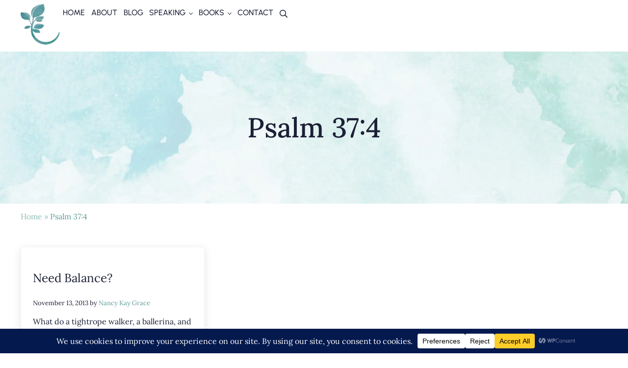

--- FILE ---
content_type: text/css
request_url: https://www.nancykaygrace.com/wp-content/plugins/Stormhill_Popups/popups.css?ver=0.1.0
body_size: 1252
content:
#stormhill-overlay {
  position: fixed; inset: 0; background: rgba(0,0,0,0.5); z-index: 9998; opacity: 0; pointer-events: none; transition: opacity .25s ease;
}
#stormhill-modal {
  position: fixed; z-index: 9999; background: #fff; box-shadow: 0 10px 40px rgba(0,0,0,0.25);
  display: flex; flex-direction: column; transition: opacity .25s ease, transform .25s ease;
  opacity: 0; pointer-events: none;
  background-size: cover; background-repeat: no-repeat; background-position: center;
}
#stormhill-overlay.stormhill-hidden,
#stormhill-modal.stormhill-hidden {
  display: none;
}
#stormhill-modal.stormhill-visible { opacity: 1; pointer-events: auto; }
#stormhill-overlay.stormhill-visible { opacity: 1; pointer-events: auto; }
#stormhill-close { position: absolute; background: none; border: 0; font-size: 22px; line-height: 1; cursor: pointer; padding: 0; width: 34px; height: 34px; }
#stormhill-close.stormhill-close-inline { top: 8px; right: 12px; }
#stormhill-close.stormhill-close-floating {
  background: rgba(0,0,0,0.65); color: #fff; width: 34px; height: 34px; border-radius: 50%;
  display: grid; place-items: center; box-shadow: 0 4px 12px rgba(0,0,0,0.25);
}
#stormhill-content { padding: 0; max-height: 80vh; overflow: hidden; }

/* Placement helpers */
.stormhill-place-center { top: 50%; left: 50%; transform: translate(-50%, -50%); }
.stormhill-place-bottom { left: 50%; bottom: 20px; transform: translateX(-50%); }
.stormhill-place-top { left: 50%; top: 20px; transform: translateX(-50%); }
.stormhill-place-left { left: 20px; top: 50%; transform: translateY(-50%); }
.stormhill-place-right { right: 20px; top: 50%; transform: translateY(-50%); }
.stormhill-place-bottom-left { left: 20px; bottom: 20px; }
.stormhill-place-bottom-right { right: 20px; bottom: 20px; }
.stormhill-place-top-left { left: 20px; top: 20px; }
.stormhill-place-top-right { right: 20px; top: 20px; }

@media (max-width: 768px) {
  #stormhill-modal { border-radius: 0; }
}

/* Close floating positions (outside, toward center) */
.stormhill-close-floating { position: absolute; }
.stormhill-closepos-center #stormhill-close { top: -18px; right: -18px; }
.stormhill-closepos-bottom #stormhill-close,
.stormhill-closepos-bottom-left #stormhill-close,
.stormhill-closepos-bottom-right #stormhill-close { top: -18px; right: -18px; }
.stormhill-closepos-top #stormhill-close,
.stormhill-closepos-top-left #stormhill-close,
.stormhill-closepos-top-right #stormhill-close { bottom: -18px; right: -18px; }
.stormhill-closepos-left #stormhill-close { top: -18px; right: -18px; }
.stormhill-closepos-right #stormhill-close { top: -18px; left: -18px; }

/* Templates */
.stormhill-template-simple #stormhill-content,
.stormhill-template-split #stormhill-content,
.stormhill-template-card #stormhill-content { background: #fff; }
.stormhill-wysiwyg { padding: 24px; }
.stormhill-btn {
  display: inline-block; margin: 16px 24px 24px; padding: 12px 18px; border-radius: 6px; text-decoration: none; font-weight: 600;
  background: var(--stormhill-btn-bg, #2d6cdf); color: var(--stormhill-btn-text, #fff);
  transition: background-color .2s ease, transform .2s ease;
  max-width: 250px; width: 100%; text-align: center; text-transform: uppercase; font-family: "Helvetica Neue", Helvetica, Arial, sans-serif;
  border: none; outline: none;
}
.stormhill-btn:hover { background: var(--stormhill-btn-bg-hover, var(--stormhill-btn-bg, #1c4fa8)); color: var(--stormhill-btn-text-hover, var(--stormhill-btn-text, #fff)); transform: translateY(-1px); text-decoration: none; }
.stormhill-btn-wrap { display: flex; padding: 0 24px 24px; }
.stormhill-btn-wrap.align-left { justify-content: flex-start; }
.stormhill-btn-wrap.align-center { justify-content: center; }
.stormhill-btn-wrap.align-right { justify-content: flex-end; }

.stormhill-template-split .stormhill-split { display: grid; grid-template-columns: 1fr 2fr; min-height: 240px; height: 100%; }
.stormhill-split-img { height: 100%; }
.stormhill-split-img img { width: 100%; height: 100%; object-fit: cover; display: block; }
.stormhill-split-content { display: flex; flex-direction: column; justify-content: space-between; background-size: cover; background-repeat: no-repeat; background-position: center; }

.stormhill-template-card .stormhill-card { display: grid; grid-template-rows: 25% 1fr auto; min-height: 320px; height: 100%; background-size: cover; background-repeat: no-repeat; background-position: center; }
.stormhill-card-img { overflow: hidden; height: 100%; max-height: 100%; }
.stormhill-card-img img { width: 100%; height: 100%; object-fit: cover; display: block; }
.stormhill-card-body { padding: 0 24px; }
.stormhill-card-footer { padding: 0 24px 24px; }

.stormhill-template-simple .stormhill-simple { display: flex; flex-direction: column; align-items: center; justify-content: center; text-align: center; background-size: cover; background-repeat: no-repeat; background-position: center; height: 100%; }

@media (max-width: 768px) {
  .stormhill-template-split .stormhill-split { grid-template-columns: 1fr; grid-template-rows: auto auto; }
  .stormhill-btn { margin: 16px 20px 20px; }
}

/* Animations */
.stormhill-anim-fade-in { animation: stormhill-fade-in .35s ease both; }
.stormhill-anim-fade-up { animation: stormhill-fade-up .4s ease both; }
.stormhill-anim-fade-down { animation: stormhill-fade-down .4s ease both; }
.stormhill-anim-fade-left { animation: stormhill-fade-left .4s ease both; }
.stormhill-anim-fade-right { animation: stormhill-fade-right .4s ease both; }
.stormhill-anim-swing-right { animation: stormhill-swing-right .5s cubic-bezier(.25,.8,.25,1) both; transform-origin: left center; }
.stormhill-anim-swing-left { animation: stormhill-swing-left .5s cubic-bezier(.25,.8,.25,1) both; transform-origin: right center; }
.stormhill-anim-swing-bottom { animation: stormhill-swing-bottom .5s cubic-bezier(.25,.8,.25,1) both; transform-origin: center top; }
.stormhill-anim-swing-top { animation: stormhill-swing-top .5s cubic-bezier(.25,.8,.25,1) both; transform-origin: center bottom; }

@keyframes stormhill-fade-in {
  from { opacity: 0; }
  to { opacity: 1; }
}
@keyframes stormhill-fade-up {
  from { opacity: 0; transform: translateY(24px); }
  to { opacity: 1; transform: translateY(0); }
}
@keyframes stormhill-fade-down {
  from { opacity: 0; transform: translateY(-24px); }
  to { opacity: 1; transform: translateY(0); }
}
@keyframes stormhill-fade-left {
  from { opacity: 0; transform: translateX(24px); }
  to { opacity: 1; transform: translateX(0); }
}
@keyframes stormhill-fade-right {
  from { opacity: 0; transform: translateX(-24px); }
  to { opacity: 1; transform: translateX(0); }
}
@keyframes stormhill-swing-right {
  from { opacity: 0; transform: perspective(800px) rotateY(-25deg) translateX(24px); }
  to { opacity: 1; transform: perspective(800px) rotateY(0deg) translateX(0); }
}
@keyframes stormhill-swing-left {
  from { opacity: 0; transform: perspective(800px) rotateY(25deg) translateX(-24px); }
  to { opacity: 1; transform: perspective(800px) rotateY(0deg) translateX(0); }
}
@keyframes stormhill-swing-bottom {
  from { opacity: 0; transform: perspective(800px) rotateX(-25deg) translateY(24px); }
  to { opacity: 1; transform: perspective(800px) rotateX(0deg) translateY(0); }
}
@keyframes stormhill-swing-top {
  from { opacity: 0; transform: perspective(800px) rotateX(25deg) translateY(-24px); }
  to { opacity: 1; transform: perspective(800px) rotateX(0deg) translateY(0); }
}


--- FILE ---
content_type: text/css
request_url: https://www.nancykaygrace.com/wp-content/themes/mai-prosper/css/style.css?ver=1768875114
body_size: 4375
content:
*{outline:unset !important}h1,h2{font-family:"Lora"}h3,h4,h5,h6{font-family:"Lora"}h1{font-size:3.1rem;font-weight:500 !important}@media (max-width:900px){h1{font-size:xx-large}}h2{font-size:3rem;font-weight:400 !important}@media (max-width:800px){h2{font-size:xx-large}}h4{font-size:x-large;font-weight:600 !important}@media (max-width:800px){h4{font-size:large}}p.is-style-subheading{font-family:"Urbanist";font-style:italic;margin-bottom:0.25rem;font-size:x-large}:root{--breakpoint-xl: 1400px !important;--breakpoint-lg: 1250px !important;--font-scale: 1.35 !important;--columns-xs: 1 !important;--columns-sm: 1 !important;--columns-md: 2 !important;--columns-lg: 3 !important;--heading-font-family: $hfont !important;--custom-logo-width: 260px;--entry-title-font-size: var(--font-size-xxl);--title-area-padding: 0rem 0 1rem}html,body{overflow-x:none !important}.alignleft{margin:0 0 1rem 0}@media (min-width:800px){.alignleft{margin:0 1rem 1rem 0}}.alignright{margin:0 0 1rem 0}@media (min-width:800px){.alignright{margin:0 0 1rem 1rem}}#genesis-content{background-color:transparent;padding:0;border:unset}.content-sidebar-wrap{margin-top:var(--spacing-xl);margin-bottom:var(--spacing-xl)}.btn-prim a,.button{background-color:#ff9973;color:#fff !important;font-family:"Urbanist";font-weight:600 !important;font-size:large !important;padding:0.65rem 1.5rem !important;border-radius:6px;transition:0.2s ease;opacity:1 !important;text-transform:uppercase;filter:unset !important;line-height:1.2 !important}.btn-prim a:hover,.button:hover{transform:scale(1.05)}a.button-secondary{background-color:#8dbcb7;color:#fff !important;font-family:"Urbanist";text-transform:uppercase;font-weight:600 !important;font-size:large !important;padding:0.65rem 1.5rem !important;border-radius:6px;transition:0.2s ease;opacity:1 !important;filter:unset !important;line-height:1.2 !important}a.button-secondary:hover{transform:scale(1.05);background-color:#69a79e}a.button-outline{background:transparent;color:#ff9973 !important;font-family:"Urbanist";text-transform:uppercase;font-weight:500 !important;font-size:large !important;padding:0.65rem 1.5rem !important;border-radius:0;border:2px solid #ff9973;transition:0.2s ease;opacity:1 !important;filter:unset !important;line-height:1.2 !important;display:inline-flex;text-decoration:none}a.button-outline:hover{transform:scale(1.05);background-color:transparent !important}.button-link{color:#8dbcb7 !important;background:transparent;font-size:medium !important;font-weight:300 !important;letter-spacing:0}.button-link:hover{background-color:none !important;background:none !important}.underline-text{text-decoration:underline !important}.hide{display:none}.row-flex-600{display:-webkit-box;display:-moz-box;display:-ms-flexbox;display:-webkit-flex;display:flex;max-width:none;width:100%;flex:1 600px}.col-flex-600{display:-webkit-box;display:-moz-box;display:-ms-flexbox;display:-webkit-flex;display:flex;max-width:none;width:100%;flex:1 600px;flex-direction:column}.row-flex-500{display:-webkit-box;display:-moz-box;display:-ms-flexbox;display:-webkit-flex;display:flex;max-width:none;width:100%;flex:1 500px}.col-flex-500{display:-webkit-box;display:-moz-box;display:-ms-flexbox;display:-webkit-flex;display:flex;max-width:none;width:100%;flex:1 500px;flex-direction:column}.row-flex-450{display:-webkit-box;display:-moz-box;display:-ms-flexbox;display:-webkit-flex;display:flex;max-width:none;width:100%;flex:1 450px}.col-flex-450{display:-webkit-box;display:-moz-box;display:-ms-flexbox;display:-webkit-flex;display:flex;max-width:none;width:100%;flex:1 450px;flex-direction:column}.row-flex-400{display:-webkit-box;display:-moz-box;display:-ms-flexbox;display:-webkit-flex;display:flex;max-width:none;width:100%;flex:1 400px}.col-flex-400{display:-webkit-box;display:-moz-box;display:-ms-flexbox;display:-webkit-flex;display:flex;max-width:none;width:100%;flex:1 400px;flex-direction:column}.row-flex-350{display:-webkit-box;display:-moz-box;display:-ms-flexbox;display:-webkit-flex;display:flex;max-width:none;width:100%;flex:1 350px}.col-flex-350{display:-webkit-box;display:-moz-box;display:-ms-flexbox;display:-webkit-flex;display:flex;max-width:none;width:100%;flex:1 350px;flex-direction:column}.row-flex-300{display:-webkit-box;display:-moz-box;display:-ms-flexbox;display:-webkit-flex;display:flex;max-width:none;width:100%;flex:1 300px}.col-flex-300{display:-webkit-box;display:-moz-box;display:-ms-flexbox;display:-webkit-flex;display:flex;max-width:none;width:100%;flex:1 300px;flex-direction:column}.row-flex-250{display:-webkit-box;display:-moz-box;display:-ms-flexbox;display:-webkit-flex;display:flex;max-width:none;width:100%;flex:1 250px}.col-flex-250{display:-webkit-box;display:-moz-box;display:-ms-flexbox;display:-webkit-flex;display:flex;max-width:none;width:100%;flex:1 250px;flex-direction:column}.row-flex-200{display:-webkit-box;display:-moz-box;display:-ms-flexbox;display:-webkit-flex;display:flex;max-width:none;width:100%;flex:1 200px}.col-flex-200{display:-webkit-box;display:-moz-box;display:-ms-flexbox;display:-webkit-flex;display:flex;max-width:none;width:100%;flex:1 200px;flex-direction:column}.row-flex-150{display:-webkit-box;display:-moz-box;display:-ms-flexbox;display:-webkit-flex;display:flex;max-width:none;width:100%;flex:1 150px}.col-flex-150{display:-webkit-box;display:-moz-box;display:-ms-flexbox;display:-webkit-flex;display:flex;max-width:none;width:100%;flex:1 150px;flex-direction:column}.row-flex-100{display:-webkit-box;display:-moz-box;display:-ms-flexbox;display:-webkit-flex;display:flex;max-width:none;width:100%;flex:1 100px}.col-flex-100{display:-webkit-box;display:-moz-box;display:-ms-flexbox;display:-webkit-flex;display:flex;max-width:none;width:100%;flex:1 100px;flex-direction:column}.row{display:-webkit-box;display:-moz-box;display:-ms-flexbox;display:-webkit-flex;display:flex;gap:2rem;margin:0 auto !important}.entry-content{padding:0 !important}.col{margin:0 !important}@keyframes fadeinup{0%{opacity:0;transform:translateY(40px);-ms-transform:translateY(40px)}100%{opacity:1;transform:translateY(0px);-ms-transform:translateY(0px)}}@keyframes liveRecording{0%{opacity:1;transform:scale(1)}100%{opacity:0;transform:scale(4)}}.has-fadeinup{opacity:0}.fade-in-element{animation:fadeinup 2.5s}.non-clickable{cursor:pointer}.non-clickable a{cursor:pointer}.before-header #top-menu-wrap{padding-right:4vw;padding-top:0.9rem}.before-header #top-menu-wrap nav ul li a{opacity:0.8;font-size:small}.before-header #top-menu-wrap nav ul li:nth-child(1){color:#ff9973}.site-header{z-index:9999;border:0}.site-header .site-header-wrap{padding:0;align-items:end}.site-header .site-header-wrap .title-area{display:-webkit-box;display:-moz-box;display:-ms-flexbox;display:-webkit-flex;display:flex;flex-wrap:wrap;flex-direction:column;justify-content:center;gap:0;padding:0.5rem 0 0.85rem 0}.site-header .site-header-wrap .title-area .site-description{display:none !important;justify-content:center;position:relative;clip:unset;height:auto;width:auto;font-weight:600;clip:unset !important;-webkit-clip-path:unset !important;clip-path:unset !important}.site-header .site-header-wrap .title-area .site-description:active{background:unset;padding:0;color:#1c2036 !important}.site-header .site-header-wrap .header-right{align-items:end}.site-header .site-header-wrap .header-right .nav-header ul{justify-content:end;gap:1rem}.site-header .site-header-wrap .header-right .nav-header ul li{margin:0}.site-header .site-header-wrap .header-right .nav-header ul li a.menu-item-link{color:#1c2036;font-family:"Urbanist";font-weight:500;text-transform:uppercase;padding:1rem 0.4rem;filter:unset !important;border-bottom:5px solid transparent;font-size:medium}.site-header .site-header-wrap .header-right .nav-header ul li a.menu-item-link span{filter:unset !important}.site-header .site-header-wrap .header-right .nav-header ul li a.menu-item-link:hover{color:#1c2036;border-bottom:5px solid #ff9973}.site-header .site-header-wrap .header-right .nav-header ul li.current_page_item a{color:#1c2036 !important;border-color:#ff9973}.site-header .site-header-wrap .header-right .nav-header ul li .sub-menu{display:-webkit-box;display:-moz-box;display:-ms-flexbox;display:-webkit-flex;display:flex;border:none;gap:0;background-color:transparent;padding:0}.site-header .site-header-wrap .header-right .nav-header ul li .sub-menu li:nth-child(1) a{border-top-left-radius:var(--sub-menu-border-radius, 0);border-top-right-radius:var(--sub-menu-border-radius, 0)}.site-header .site-header-wrap .header-right .nav-header ul li .sub-menu li:nth-last-child(1){border-bottom:0 !important;border-bottom-left-radius:var(--sub-menu-border-radius, 0);border-bottom-right-radius:var(--sub-menu-border-radius, 0)}.site-header .site-header-wrap .header-right .nav-header ul li .sub-menu li:nth-last-child(1) a{border-bottom-left-radius:var(--sub-menu-border-radius, 0);border-bottom-right-radius:var(--sub-menu-border-radius, 0)}.site-header .site-header-wrap .header-right .nav-header ul li .sub-menu li a{color:#1c2036 !important;padding:0.75rem !important;background-color:#ffffff;border-bottom:4px solid #f0f0ee;border-radius:0 !important}.site-header .site-header-wrap .header-right .nav-header ul li .sub-menu li a:hover{color:#ffffff !important;background-color:#ff865a !important}.site-header .site-header-wrap .header-right .nav-header ul li.nav-btn{padding:1rem 0}.site-header .site-header-wrap .header-right .nav-header ul li.search .search-toggle .search-toggle-icon{color:#1c2036 !important;fill:#1c2036 !important}.site-header .site-header-wrap .header-right .nav-header ul li.search .search-form{padding:0;background:unset}.site-header .site-header-wrap .header-right .nav-header ul li.search .search-form .search-form-input{border-radius:unset;border:0}.site-header .site-header-wrap .header-right .nav-header ul li.search .search-form .search-form-submit{border-radius:0;border:0;transform:unset}.site-header .site-header-wrap .header-right .nav-header ul li.prim-button a{color:#8dbcb7 !important;border:2px solid #8dbcb7 !important;padding:10px 14px !important}.site-header .site-header-wrap .header-right .nav-header ul li.prim-button a span{color:#8dbcb7 !important}.site-header .site-header-wrap .header-right .nav-header ul li.prim-button span{color:#ffffff !important;letter-spacing:0;font-size:medium;font-weight:600}.site-header .site-header-wrap .header-right .nav-header ul li.prim-button .menu-item-link{padding:0;border:none}@media (max-width:1200px){.site-header .site-header-wrap .header-right .nav-header ul{gap:0.7rem}.site-header .site-header-wrap .header-right .nav-header ul li a.menu-item-link{padding:1rem 4px;font-size:0.9rem}}.site-header .header-section-mobile.header-right-mobile{padding:0 0 0.8rem 0}.site-header .header-section-mobile.header-right-mobile button.menu-toggle .menu-toggle-icon{color:#1c2036 !important}.site-header .header-section-mobile.header-right-mobile .search-toggle .search-toggle-icon,.site-header .header-section-mobile.header-right-mobile .search-toggle .search-toggle-close{color:#1c2036 !important;fill:#1c2036 !important}.site-header .mobile-menu{background-color:#ffffff}.site-header .mobile-menu .wrap ul li a{color:#1c2036;max-width:100%;width:100%}.site-header .mobile-menu .wrap ul li a:hover,.site-header .mobile-menu .wrap ul li a .menu-item-link-current{background-color:#ff9973;border-radius:4px;border-bottom:none !important}.site-header .mobile-menu .wrap ul li.get-started a{background-color:#ff9973;color:#fff !important;font-family:"Urbanist";font-weight:600 !important;font-size:large !important;padding:0.65rem 1.5rem !important;border-radius:6px;transition:0.2s ease;opacity:1 !important;text-transform:uppercase;filter:unset !important;line-height:1.2 !important;font-size:1rem;padding:0.75rem 1rem !important}.site-header .mobile-menu .wrap ul li.get-started a:hover{transform:scale(1.05)}.header-stuck .site-header .header-section-mobile.header-right-mobile button.menu-toggle .menu-toggle-icon{color:#1c2036 !important}.header-stuck .site-header ul#menu-header li.menu-item a{color:#1c2036}#commentform .comment-form-comment textarea#comment{border-color:#1c2036}#commentform .form-submit input#submit{font-family:"Lora"}.page-header-inner h1.page-header-title{font-size:3.5rem;color:#1c2036}@media (max-width:900px){.page-header-inner h1.page-header-title{font-size:xx-large}}.page .entry-excerpt p,.post .entry-excerpt p{font-size:medium;color:#1c2036}#stormhill-modal #stormhill-content .stormhill-wysiwyg{width:100%}#stormhill-modal #stormhill-content .stormhill-wysiwyg .addtoany_share_save_container{display:none !important}#stormhill-modal #stormhill-content .stormhill-wysiwyg p{margin-bottom:0}#stormhill-modal #stormhill-content .stormhill-wysiwyg p:empty,#stormhill-modal #stormhill-content .stormhill-wysiwyg p:blank{display:none}#stormhill-modal #stormhill-content .stormhill-wysiwyg .ml-embedded .ml-form-formContent{margin-bottom:14px}#stormhill-modal #stormhill-content .stormhill-wysiwyg .ml-embedded .ml-form-formContent input.form-control{border-color:#1c2036}#stormhill-modal #stormhill-content .stormhill-wysiwyg .ml-embedded .ml-form-formContent input.form-control::placeholder{color:#1c2036;opacity:1}.home .wp-block-cover{background-size:cover}.home .content-sidebar-wrap{margin-top:0;margin-bottom:0}.home .wp-block-group:nth-last-child(1){margin-bottom:0 !important}.home #section-1{background-image:url(/wp-content/uploads/2025/11/nancy-kay-grace-bg-1.webp);background-repeat:no-repeat;background-position:top center;background-size:100% 100%;margin-top:0}.home #section-1 .wp-block-columns .wp-block-column:nth-child(1) .wp-block-image{text-align:center}.home #section-1 .wp-block-columns .wp-block-column:nth-child(2) .wp-block-image{margin-bottom:3rem}.home #section-1 .wp-block-columns .wp-block-column:nth-child(2) .wp-block-image img{max-width:600px;width:100%}.home #section-1 .wp-block-columns .wp-block-column:nth-child(2) p.is-style-subheading{font-size:x-large}@media (max-width:782px){.home #section-1 .wp-block-columns .wp-block-column:nth-child(1) .wp-block-image img{max-width:260px}.home #section-1 .wp-block-columns .wp-block-column:nth-child(2){margin-top:-200px}}.home #section-2 .logo-row{display:flex;justify-content:space-between;align-items:center;gap:1rem;flex-wrap:nowrap;overflow:hidden}.home #section-2 .logo-row img{height:100px;max-width:245px;width:auto;object-fit:contain;flex-shrink:0;transition:transform 0.2s ease}.home #section-2 .logo-row img:hover{transform:scale(1.05)}@media (max-width:400px){.home #section-2 .logo-row{flex-wrap:wrap;justify-content:center}.home #section-2 .logo-row img{flex:1 1 45%}}.home #section-3 h2{position:relative;display:inline-block}.home #section-3 h2::before{content:"";background-image:url(/wp-content/uploads/2025/11/blue-underline-1.jpg);background-position:bottom center;background-size:100% 100%;width:100%;height:15px;position:absolute;left:0;bottom:-1px;z-index:-1}.home #section-4{background-image:url(/wp-content/uploads/2025/11/nancy-kay-grace-bg-blue-background.jpg);background-repeat:no-repeat;background-position:top center;background-size:100% 100%}.home #section-4 .wp-block-columns .wp-block-column .wp-block-image.speaking-imgs img{max-width:600px;width:100%}.home #section-4 .wp-block-columns .wp-block-column .wp-block-image.speaking-badges img{max-width:600px;width:100%}.home #section-5{background-image:url(/wp-content/uploads/2025/11/nancy-kay-grace-bg-watercolor-background.jpg);background-repeat:no-repeat;background-position:top center;background-size:100% 100%}.home #section-5 .wp-block-columns .wp-block-column .wp-block-image img{max-width:600px;width:100%}.home #section-6 .wp-block-image img{max-width:300px;width:100%}.home #section-7 h2,.home #section-7 h3,.home #section-7 h4{font-family:"Urbanist"}.home #section-7 h2{font-size:x-large;color:#1c2036;text-transform:uppercase}.home #section-7 .wp-block-columns .wp-block-column .primary-feature .entry{position:relative;max-height:500px}.home #section-7 .wp-block-columns .wp-block-column .primary-feature .entry .entry-wrap{position:absolute;bottom:0;width:100%;background:rgba(0, 0, 0, 0.65)}.home #section-7 .wp-block-columns .wp-block-column .primary-feature .entry .entry-wrap h3.entry-title{margin-bottom:0.5rem}.home #section-7 .wp-block-columns .wp-block-column .primary-feature .entry .entry-wrap h3.entry-title a{color:#ffffff;font-size:xx-large;font-weight:500}.home #section-7 .wp-block-columns .wp-block-column .primary-feature .entry .entry-wrap .entry-meta{color:#fff;font-size:medium}@media (max-width:782px){.home #section-7 .wp-block-columns .wp-block-column .primary-feature .entry{max-height:600px !important}.home #section-7 .wp-block-columns .wp-block-column .primary-feature .entry .entry-wrap h3.entry-title a{font-size:x-large !important}}.home #section-7 .wp-block-columns .wp-block-column .recent-posts-wrap .entries-wrap{display:-webkit-box;display:-moz-box;display:-ms-flexbox;display:-webkit-flex;display:flex;flex-direction:column}.home #section-7 .wp-block-columns .wp-block-column .recent-posts-wrap .entries-wrap .entry{display:-webkit-box;display:-moz-box;display:-ms-flexbox;display:-webkit-flex;display:flex;flex-direction:row;flex-wrap:nowrap;background:transparent;box-shadow:none !important;border:none !important}.home #section-7 .wp-block-columns .wp-block-column .recent-posts-wrap .entries-wrap .entry .entry-image-link{flex:1}.home #section-7 .wp-block-columns .wp-block-column .recent-posts-wrap .entries-wrap .entry .entry-image-link img{max-height:180px;object-fit:cover}.home #section-7 .wp-block-columns .wp-block-column .recent-posts-wrap .entries-wrap .entry .entry-wrap{flex:1;padding:0.5rem 0 0.5rem 0.65rem;justify-content:center}.home #section-7 .wp-block-columns .wp-block-column .recent-posts-wrap .entries-wrap .entry .entry-wrap h3 a{color:#1c2036;font-size:x-large;font-weight:500}@media (max-width:782px){.home #section-7 .wp-block-columns .wp-block-column .recent-posts-wrap .entries-wrap .entry .entry-wrap h3 a{font-size:large !important}}.home #section-7 .wp-block-columns .wp-block-column .wp-block-buttons .wp-block-button a.wp-block-button__link.button.button-link{text-transform:uppercase;color:#1c2036 !important}.single-post .site-inner .entry .entry-wrap .entry-meta.entry-meta-before-content{margin-bottom:0}.single-post .site-inner .entry .adjacent-entry-pagination{margin-top:3rem}.blog .site-inner .entry .entry-more a.button{background-color:#ff9973;color:#fff !important;font-family:"Urbanist";font-weight:600 !important;font-size:large !important;padding:0.65rem 1.5rem !important;border-radius:6px;transition:0.2s ease;opacity:1 !important;text-transform:uppercase;filter:unset !important;line-height:1.2 !important}.blog .site-inner .entry .entry-more a.button:hover{transform:scale(1.05)}.single-post .site-inner .entry h2{font-size:2.75rem !important;font-weight:400 !important}.contact-page .site-inner .wp-block-columns{gap:2rem}.contact-page .site-inner .wp-block-columns .wp-block-column .nf-form-cont .nf-form-title{display:none}.contact-page .site-inner .wp-block-columns .wp-block-column .nf-form-cont input.ninja-forms-field[type="submit"]{border:none !important}.speaking-page .site-inner #section-1{background-image:url(/wp-content/uploads/2025/11/nancy-kay-grace-bg-1.webp);background-repeat:no-repeat;background-position:top center;background-size:100% 100%;margin-top:0}.speaking-page .site-inner #section-1 .wp-block-columns .wp-block-column:nth-child(1) .wp-block-image{text-align:center}.speaking-page .site-inner #section-1 .wp-block-columns .wp-block-column:nth-child(1) .wp-block-image img{width:100%;max-width:500px}.speaking-page .site-inner #section-1 .wp-block-columns .wp-block-column:nth-child(2) p.is-style-subheading{font-size:x-large;color:#d87b59}@media (max-width:782px){.speaking-page .site-inner #section-1 .wp-block-columns .wp-block-column:nth-child(1) .wp-block-image img{max-width:350px}.speaking-page .site-inner #section-1 .wp-block-columns .wp-block-column:nth-child(2){margin-top:-100px}.speaking-page .site-inner #section-1 .wp-block-columns .wp-block-column:nth-child(2) p.is-style-subheading{display:inline-block;padding:0.5rem;background-color:#ffffffa3}.speaking-page .site-inner #section-1 .wp-block-columns .wp-block-column:nth-child(2) p,.speaking-page .site-inner #section-1 .wp-block-columns .wp-block-column:nth-child(2) h1{text-shadow:2px 2px 12px white}}.speaking-page .site-inner #section-2 .is-style-subheading{margin-top:3rem;color:#d87b59}.speaking-page .site-inner #section-3 .wp-block-columns .wp-block-column .wp-block-embed__wrapper{max-height:230px}.speaking-page .site-inner #section-4 h2{margin-bottom:2rem}.speaking-page .site-inner #section-4 .wp-block-columns{gap:2rem;margin-bottom:2rem !important}.speaking-page .site-inner #section-4 .wp-block-columns .wp-block-column{padding:2rem;background-color:#fff;border-radius:10px;box-shadow:0 0 12px rgba(0, 0, 0, 0.15)}.speaking-page .site-inner #section-4 .wp-block-columns .wp-block-column h3{font-size:x-large;color:#d87b59}.speaking-page .site-inner #section-4 .wp-block-columns .wp-block-column p{font-family:"Urbanist";font-size:medium}@media (max-width:1100px){.speaking-page .site-inner #section-4 .wp-block-columns{flex-direction:column;max-width:900px;margin:auto;gap:1rem}}.speaking-page .site-inner #section-5{background-image:url(/wp-content/uploads/2025/11/nancy-kay-grace-bg-watercolor-background.jpg);background-repeat:no-repeat;background-position:top center;background-size:100% 100%;margin-top:0}.speaking-page .site-inner #section-5 h2{margin-bottom:2rem}.speaking-page .site-inner #section-5 .strong-view.wpmtst-default .wpmtst-testimonial-inner{background-color:#fff}.speaking-page .site-inner #section-7 .wp-block-buttons .wp-block-button a.button{font-size:x-large !important}.single-wpautoterms_page h2{font-size:2.55rem;font-weight:400 !important}.site-footer{z-index:999;background-image:url(/wp-content/uploads/2025/11/footer-bg-1.webp);background-repeat:no-repeat;background-position:top center;background-size:100% 100%;margin-top:0}.site-footer #inner-footer .wp-block-columns .wp-block-column h3{font-style:italic;font-weight:700}.site-footer #inner-footer .wp-block-columns .wp-block-column .wp-block-navigation__container li a{font-family:"Urbanist"}.site-footer #inner-footer .wp-block-columns .wp-block-column .is-style-subheading{margin-bottom:2rem}.site-footer #inner-footer .wp-block-columns .wp-block-column .inner-wrap .wp-block-columns{margin-bottom:1rem !important}.site-footer #inner-footer .wp-block-columns .wp-block-column .inner-wrap .wp-block-columns .wp-block-column .wp-block-image img{width:100%;max-width:190px}.site-footer #inner-footer .wp-block-columns .wp-block-column .inner-wrap .wp-block-columns .wp-block-column h2{font-size:xx-large;font-family:"Urbanist";font-weight:600}.site-footer #inner-footer .legal-links a{color:#1c2036;font-family:"Urbanist";text-transform:uppercase;font-size:small}@media (max-width:782px){.site-footer #inner-footer .wp-block-columns .wp-block-column .inner-wrap{margin:3rem 0 !important}.site-footer #inner-footer .legal-links{margin-top:2.5rem}}.site-footer .footer-credits p{color:#ff9973;opacity:0.85}.site-footer .footer-credits a{color:#1c2036;font-family:"Urbanist";text-transform:uppercase;font-size:medium}.archive-description .archive-title{font-size:var(--entry-title-font-size, var(--font-size-xxxxl)) !important}.archive-description .subhead{color:#ff9973}.archive .pagination .adjacent-entry-link .adjacent-entry-link-inner,.single .pagination .adjacent-entry-link .adjacent-entry-link-inner{background-color:#ff9973;color:#fff !important;font-family:"Urbanist";font-weight:600 !important;font-size:large !important;padding:0.65rem 1.5rem !important;border-radius:6px;transition:0.2s ease;opacity:1 !important;text-transform:uppercase;filter:unset !important;line-height:1.2 !important;transition:0.2s ease}.archive .pagination .adjacent-entry-link .adjacent-entry-link-inner:hover,.single .pagination .adjacent-entry-link .adjacent-entry-link-inner:hover{transform:scale(1.05)}.error404 .search-form{justify-content:center;padding:0;background:unset}.error404 .search-form .search-form-input{border-radius:unset;border:1px solid #ff9973 !important}.error404 .search-form .search-form-submit{border-radius:0;border:0;transform:unset}#genesis-sidebar-primary section.widget_search form.wp-block-search__button-outside.wp-block-search .wp-block-search__inside-wrapper button.wp-block-search__button.button{font-size:medium !important;padding:1rem !important}#genesis-sidebar-primary section.widget.widget_block .widget-wrap h2{font-size:x-large;font-weight:400 !important}#genesis-sidebar-primary section.widget.widget_block .widget-wrap ul li{padding:6px 1.25rem;border-radius:16px;margin-bottom:1rem;background-color:#f1f8f7}#genesis-sidebar-primary section.widget_text.widget_custom_html h2{color:#ff9973}.search-results .content-sidebar-wrap{max-width:1200px;width:100%}.search-results .content-sidebar-wrap .entry{border:2px solid #cfcfcf;border-radius:10px}.search-results .content-sidebar-wrap .entry .event-card .row{margin:1rem 0 !important}.search-results .content-sidebar-wrap .entry .event-card .row .col2{display:none}.search-results .content-sidebar-wrap .entry img{max-width:500px}.nf-form-cont .nf-form-wrap .nf-response-msg{background:#8dbcb7;color:#1c2036;padding:1rem;border-radius:4px}.nf-form-cont .nf-form-wrap .nf-form-layout .nf-form-fields-required{font-size:small !important}.nf-form-cont .nf-form-wrap .nf-form-layout .nf-form-content{padding:0 !important}.nf-form-cont .nf-form-wrap .nf-form-layout .nf-form-content nf-fields-wrap{display:-webkit-box;display:-moz-box;display:-ms-flexbox;display:-webkit-flex;display:flex;flex-wrap:wrap;gap:1rem}.nf-form-cont .nf-form-wrap .nf-form-layout .nf-form-content nf-fields-wrap nf-field{width:100%}.nf-form-cont .nf-form-wrap .nf-form-layout .nf-form-content nf-fields-wrap nf-field .nf-field-container{margin:0}.nf-form-cont .nf-form-wrap .nf-form-layout .nf-form-content nf-fields-wrap nf-field .nf-field-container .nf-field-element::after{top:2px;right:2px;height:46px;width:50px;border-radius:0px 3px 3px 0px;text-align:center;background-color:#8dbcb7}.nf-form-cont .nf-form-wrap .nf-form-layout .nf-form-content nf-fields-wrap nf-field .nf-field-container .nf-field-element .ninja-forms-field{border:3px solid #8dbcb7;border-radius:5px;background-color:#ffffff;color:#1c2036}.nf-form-cont .nf-form-wrap .nf-form-layout .nf-form-content nf-fields-wrap nf-field .nf-field-container .nf-field-element .ninja-forms-field::placeholder{color:#1c2036;opacity:1}.nf-form-cont .nf-form-wrap .nf-form-layout .nf-form-content nf-fields-wrap nf-field .nf-field-container .nf-after-field{display:none !important}.nf-form-cont .nf-form-wrap .nf-form-layout .nf-form-content nf-fields-wrap nf-field .nf-field-container .submit-wrap .nf-field-element{display:-webkit-box;display:-moz-box;display:-ms-flexbox;display:-webkit-flex;display:flex}.nf-form-cont .nf-form-wrap .nf-form-layout .nf-form-content nf-fields-wrap nf-field .nf-field-container .submit-wrap .nf-field-element input{margin-left:auto;padding:0.6rem 1.6rem !important;background-color:#ff9973;color:#fff !important;font-family:"Urbanist";font-weight:600 !important;font-size:large !important;padding:0.65rem 1.5rem !important;border-radius:6px;transition:0.2s ease;opacity:1 !important;text-transform:uppercase;filter:unset !important;line-height:1.2 !important;height:unset}.nf-form-cont .nf-form-wrap .nf-form-layout .nf-form-content nf-fields-wrap nf-field .nf-field-container .submit-wrap .nf-field-element input:hover{transform:scale(1.05)}.nf-form-cont .nf-form-wrap .nf-form-layout .nf-form-content nf-fields-wrap nf-field .nf-field-container .textarea-wrap .nf-field-element::after{border-radius:0px 3px 3px 3px}.nf-form-cont .nf-form-wrap .nf-form-layout .nf-form-content nf-fields-wrap nf-field .nf-field-container .file_upload-wrap input.nf-element:nth-child(3){border:none !important}.nf-form-cont .nf-form-wrap .nf-form-layout .nf-form-content nf-fields-wrap nf-field .nf-field-container .file_upload-wrap .nf-field-label label{color:#ffffff}.nf-form-cont .nf-form-wrap .nf-form-layout .nf-form-content nf-fields-wrap nf-field .nf-field-container .file_upload-wrap .nf-field-element{display:-webkit-box;display:-moz-box;display:-ms-flexbox;display:-webkit-flex;display:flex;flex-direction:column;justify-content:start;align-items:start}.nf-form-cont .nf-form-wrap .nf-form-layout .nf-form-content nf-fields-wrap nf-field .nf-field-container .file_upload-wrap .nf-field-element .nf-fu-fileinput-button{font-size:1rem !important;font-weight:700 !important;border-radius:5px !important;background-color:#3D4451 !important;color:#F1F2F3 !important;padding:10px 15px !important;margin-left:5px 10px !important;line-height:1.1 !important;text-decoration:none !important;margin-bottom:1rem;border:none !important}.nf-form-cont .nf-form-wrap .nf-form-layout .nf-form-content nf-fields-wrap nf-field .nf-field-container .file_upload-wrap .nf-field-element .nf-fu-fileinput-button:hover{background-color:#5e697d !important;color:#3D4451}.nf-form-cont .nf-form-wrap .nf-form-layout .nf-form-content nf-fields-wrap nf-field .nf-field-container .file_upload-wrap .nf-field-element .nf-fu-button-cancel{font-size:1rem !important;font-weight:700 !important;border-radius:5px !important;background-color:#3D4451 !important;color:#F1F2F3 !important;padding:10px 15px !important;margin-left:5px 10px !important;line-height:1.1 !important;text-decoration:none !important;margin-bottom:1rem;border:none !important}.nf-form-cont .nf-form-wrap .nf-form-layout .nf-form-content nf-fields-wrap nf-field .nf-field-container .file_upload-wrap .nf-field-element .nf-fu-button-cancel:hover{background-color:#5e697d !important;color:#3D4451}.nf-form-cont .nf-form-wrap .nf-form-layout .nf-form-content nf-fields-wrap nf-field .nf-field-container .file_upload-wrap .nf-field-element .nf-fu-progress{height:5px;background-color:rgba(255, 255, 255, 0.1);width:100%;margin:0;margin-bottom:1rem}.nf-form-cont .nf-form-wrap .nf-form-layout .nf-form-content nf-fields-wrap nf-field .nf-field-container .file_upload-wrap .nf-field-element .files_uploaded{display:-webkit-box;display:-moz-box;display:-ms-flexbox;display:-webkit-flex;display:flex;flex-direction:column;gap:0.5rem}.nf-form-cont .nf-form-wrap .nf-form-layout .nf-form-content nf-fields-wrap nf-field .nf-field-container .file_upload-wrap .nf-field-element .files_uploaded nf-section{display:flex}.nf-form-cont .nf-form-wrap .nf-form-layout .nf-form-content nf-fields-wrap nf-field .nf-field-container .file_upload-wrap .nf-field-element .files_uploaded nf-section p{color:#8dbcb7 !important;display:flex;justify-content:center;align-items:center;gap:1rem}.nf-form-cont .nf-form-wrap .nf-form-layout .nf-form-content nf-fields-wrap nf-field .nf-field-container .file_upload-wrap .nf-field-element .files_uploaded nf-section p a{font-size:1rem !important;font-weight:700 !important;border-radius:5px !important;background-color:#3D4451 !important;color:#F1F2F3 !important;padding:10px 15px !important;margin-left:5px 10px !important;line-height:1.1 !important;text-decoration:none !important;border:none !important}.nf-form-cont .nf-form-wrap .nf-form-layout .nf-form-content nf-fields-wrap nf-field .nf-field-container .file_upload-wrap .nf-field-element .files_uploaded nf-section p a:hover{background-color:#5e697d !important;color:#3D4451}.nf-form-cont .nf-form-wrap .nf-form-layout .nf-form-content nf-fields-wrap nf-field .nf-field-container.checkbox-container .nf-field-description{margin-right:0;margin-left:1rem}.nf-form-cont .nf-form-wrap .nf-form-layout .nf-form-content nf-fields-wrap nf-field .nf-field-container.checkbox-container .nf-field-description p{font-size:medium}.nf-form-cont .nf-form-wrap .nf-form-layout .nf-form-content nf-fields-wrap nf-field nf-section div{margin:0}.nf-form-cont .nf-form-wrap .nf-form-layout .nf-form-content nf-fields-wrap nf-field:nth-child(1){flex:1 200px}.nf-form-cont .nf-form-wrap .nf-form-layout .nf-form-content nf-fields-wrap nf-field:nth-child(2){flex:1 200px}.page .entry-content .nf-form-cont .nf-form-wrap .nf-form-layout .nf-form-content nf-fields-wrap nf-field .nf-field-container .file_upload-wrap .nf-field-label label{font-weight:500}.page .entry-content .nf-form-cont .nf-form-wrap .nf-form-layout .nf-form-content nf-fields-wrap nf-field .nf-field-container .file_upload-wrap .nf-field-element .nf-fu-fileinput-button{background-color:#3D4451;color:#F1F2F3;border:0px}.page .entry-content .nf-form-cont .nf-form-wrap .nf-form-layout .nf-form-content nf-fields-wrap nf-field .nf-field-container .file_upload-wrap .nf-field-element .nf-fu-fileinput-button:hover{background-color:#474C56;color:#F1F2F3}.page .entry-content .nf-form-cont .nf-form-wrap .nf-form-layout .nf-form-content nf-fields-wrap nf-field .nf-field-container .file_upload-wrap .nf-field-element .nf-fu-progress{background-color:rgba(155, 155, 155, 0.1)}.page .entry-content .nf-form-cont .nf-form-wrap .nf-form-layout .nf-form-content nf-fields-wrap nf-field .nf-field-container .file_upload-wrap .nf-field-element .files_uploaded p{color:#1c2036}.page .entry-content .nf-form-cont .nf-form-wrap .nf-form-layout .nf-form-content nf-fields-wrap nf-field .nf-field-container .file_upload-wrap .nf-field-element .files_uploaded p a{font-weight:400;border-radius:5px;background-color:#3D4451;color:#131313}.page .entry-content .nf-form-cont .nf-form-wrap .nf-form-layout .nf-form-content nf-fields-wrap nf-field nf-section div{margin:0}.page .entry-content .nf-form-cont .nf-form-wrap .nf-form-layout .nf-form-content nf-fields-wrap nf-field:nth-child(1){flex:1 200px}.page .entry-content .nf-form-cont .nf-form-wrap .nf-form-layout .nf-form-content nf-fields-wrap nf-field:nth-child(2){flex:1 200px}.breadcrumb{font-size:1rem;color:#8dbcb7;font-family:"Lora"}.breadcrumb a.breadcrumb-link{color:#8dbcb7}

--- FILE ---
content_type: text/css
request_url: https://www.nancykaygrace.com/wp-content/plugins/sh-local-google-fonts//assets/css/font.css?ver=6.9
body_size: 242
content:
/* Apply to typography */
:root {
    --heading-font: 'Lora'; /* <-- Edit this */
    --body-font: 'Lora'; /* <-- Edit this */
}

h1, h2, h3, h4, h5, h6 {
    font-family: var(--heading-font);
    font-weight: 400;
}

body {
    font-family: var(--body-font);
    font-weight: 400;
}

/* DEFAULT ------------------------------------------- */
/* urbanist-regular - latin */
@font-face {
  font-display: swap; /* Check https://developer.mozilla.org/en-US/docs/Web/CSS/@font-face/font-display for other options. */
  font-family: 'Urbanist';
  font-style: normal;
  font-weight: 400;
  src: url('../fonts/urbanist-v18-latin-regular.woff2') format('woff2'); /* Chrome 36+, Opera 23+, Firefox 39+, Safari 12+, iOS 10+ */
}
/* urbanist-italic - latin */
@font-face {
  font-display: swap; /* Check https://developer.mozilla.org/en-US/docs/Web/CSS/@font-face/font-display for other options. */
  font-family: 'Urbanist';
  font-style: italic;
  font-weight: 400;
  src: url('../fonts/urbanist-v18-latin-italic.woff2') format('woff2'); /* Chrome 36+, Opera 23+, Firefox 39+, Safari 12+, iOS 10+ */
}
/* urbanist-500 - latin */
@font-face {
  font-display: swap; /* Check https://developer.mozilla.org/en-US/docs/Web/CSS/@font-face/font-display for other options. */
  font-family: 'Urbanist';
  font-style: normal;
  font-weight: 500;
  src: url('../fonts/urbanist-v18-latin-500.woff2') format('woff2'); /* Chrome 36+, Opera 23+, Firefox 39+, Safari 12+, iOS 10+ */
}
/* urbanist-500italic - latin */
@font-face {
  font-display: swap; /* Check https://developer.mozilla.org/en-US/docs/Web/CSS/@font-face/font-display for other options. */
  font-family: 'Urbanist';
  font-style: italic;
  font-weight: 500;
  src: url('../fonts/urbanist-v18-latin-500italic.woff2') format('woff2'); /* Chrome 36+, Opera 23+, Firefox 39+, Safari 12+, iOS 10+ */
}
/* urbanist-600 - latin */
@font-face {
  font-display: swap; /* Check https://developer.mozilla.org/en-US/docs/Web/CSS/@font-face/font-display for other options. */
  font-family: 'Urbanist';
  font-style: normal;
  font-weight: 600;
  src: url('../fonts/urbanist-v18-latin-600.woff2') format('woff2'); /* Chrome 36+, Opera 23+, Firefox 39+, Safari 12+, iOS 10+ */
}
/* urbanist-600italic - latin */
@font-face {
  font-display: swap; /* Check https://developer.mozilla.org/en-US/docs/Web/CSS/@font-face/font-display for other options. */
  font-family: 'Urbanist';
  font-style: italic;
  font-weight: 600;
  src: url('../fonts/urbanist-v18-latin-600italic.woff2') format('woff2'); /* Chrome 36+, Opera 23+, Firefox 39+, Safari 12+, iOS 10+ */
}
/* urbanist-700 - latin */
@font-face {
  font-display: swap; /* Check https://developer.mozilla.org/en-US/docs/Web/CSS/@font-face/font-display for other options. */
  font-family: 'Urbanist';
  font-style: normal;
  font-weight: 700;
  src: url('../fonts/urbanist-v18-latin-700.woff2') format('woff2'); /* Chrome 36+, Opera 23+, Firefox 39+, Safari 12+, iOS 10+ */
}
/* urbanist-700italic - latin */
@font-face {
  font-display: swap; /* Check https://developer.mozilla.org/en-US/docs/Web/CSS/@font-face/font-display for other options. */
  font-family: 'Urbanist';
  font-style: italic;
  font-weight: 700;
  src: url('../fonts/urbanist-v18-latin-700italic.woff2') format('woff2'); /* Chrome 36+, Opera 23+, Firefox 39+, Safari 12+, iOS 10+ */
}
/* urbanist-800 - latin */
@font-face {
  font-display: swap; /* Check https://developer.mozilla.org/en-US/docs/Web/CSS/@font-face/font-display for other options. */
  font-family: 'Urbanist';
  font-style: normal;
  font-weight: 800;
  src: url('../fonts/urbanist-v18-latin-800.woff2') format('woff2'); /* Chrome 36+, Opera 23+, Firefox 39+, Safari 12+, iOS 10+ */
}
/* urbanist-800italic - latin */
@font-face {
  font-display: swap; /* Check https://developer.mozilla.org/en-US/docs/Web/CSS/@font-face/font-display for other options. */
  font-family: 'Urbanist';
  font-style: italic;
  font-weight: 800;
  src: url('../fonts/urbanist-v18-latin-800italic.woff2') format('woff2'); /* Chrome 36+, Opera 23+, Firefox 39+, Safari 12+, iOS 10+ */
}
/* urbanist-900 - latin */
@font-face {
  font-display: swap; /* Check https://developer.mozilla.org/en-US/docs/Web/CSS/@font-face/font-display for other options. */
  font-family: 'Urbanist';
  font-style: normal;
  font-weight: 900;
  src: url('../fonts/urbanist-v18-latin-900.woff2') format('woff2'); /* Chrome 36+, Opera 23+, Firefox 39+, Safari 12+, iOS 10+ */
}
/* urbanist-900italic - latin */
@font-face {
  font-display: swap; /* Check https://developer.mozilla.org/en-US/docs/Web/CSS/@font-face/font-display for other options. */
  font-family: 'Urbanist';
  font-style: italic;
  font-weight: 900;
  src: url('../fonts/urbanist-v18-latin-900italic.woff2') format('woff2'); /* Chrome 36+, Opera 23+, Firefox 39+, Safari 12+, iOS 10+ */
}
/* lora-regular - latin */
@font-face {
  font-display: swap; /* Check https://developer.mozilla.org/en-US/docs/Web/CSS/@font-face/font-display for other options. */
  font-family: 'Lora';
  font-style: normal;
  font-weight: 400;
  src: url('../fonts/lora-v37-latin-regular.woff2') format('woff2'); /* Chrome 36+, Opera 23+, Firefox 39+, Safari 12+, iOS 10+ */
}
/* lora-italic - latin */
@font-face {
  font-display: swap; /* Check https://developer.mozilla.org/en-US/docs/Web/CSS/@font-face/font-display for other options. */
  font-family: 'Lora';
  font-style: italic;
  font-weight: 400;
  src: url('../fonts/lora-v37-latin-italic.woff2') format('woff2'); /* Chrome 36+, Opera 23+, Firefox 39+, Safari 12+, iOS 10+ */
}
/* lora-500 - latin */
@font-face {
  font-display: swap; /* Check https://developer.mozilla.org/en-US/docs/Web/CSS/@font-face/font-display for other options. */
  font-family: 'Lora';
  font-style: normal;
  font-weight: 500;
  src: url('../fonts/lora-v37-latin-500.woff2') format('woff2'); /* Chrome 36+, Opera 23+, Firefox 39+, Safari 12+, iOS 10+ */
}
/* lora-500italic - latin */
@font-face {
  font-display: swap; /* Check https://developer.mozilla.org/en-US/docs/Web/CSS/@font-face/font-display for other options. */
  font-family: 'Lora';
  font-style: italic;
  font-weight: 500;
  src: url('../fonts/lora-v37-latin-500italic.woff2') format('woff2'); /* Chrome 36+, Opera 23+, Firefox 39+, Safari 12+, iOS 10+ */
}
/* lora-600 - latin */
@font-face {
  font-display: swap; /* Check https://developer.mozilla.org/en-US/docs/Web/CSS/@font-face/font-display for other options. */
  font-family: 'Lora';
  font-style: normal;
  font-weight: 600;
  src: url('../fonts/lora-v37-latin-600.woff2') format('woff2'); /* Chrome 36+, Opera 23+, Firefox 39+, Safari 12+, iOS 10+ */
}
/* lora-600italic - latin */
@font-face {
  font-display: swap; /* Check https://developer.mozilla.org/en-US/docs/Web/CSS/@font-face/font-display for other options. */
  font-family: 'Lora';
  font-style: italic;
  font-weight: 600;
  src: url('../fonts/lora-v37-latin-600italic.woff2') format('woff2'); /* Chrome 36+, Opera 23+, Firefox 39+, Safari 12+, iOS 10+ */
}
/* lora-700 - latin */
@font-face {
  font-display: swap; /* Check https://developer.mozilla.org/en-US/docs/Web/CSS/@font-face/font-display for other options. */
  font-family: 'Lora';
  font-style: normal;
  font-weight: 700;
  src: url('../fonts/lora-v37-latin-700.woff2') format('woff2'); /* Chrome 36+, Opera 23+, Firefox 39+, Safari 12+, iOS 10+ */
}
/* lora-700italic - latin */
@font-face {
  font-display: swap; /* Check https://developer.mozilla.org/en-US/docs/Web/CSS/@font-face/font-display for other options. */
  font-family: 'Lora';
  font-style: italic;
  font-weight: 700;
  src: url('../fonts/lora-v37-latin-700italic.woff2') format('woff2'); /* Chrome 36+, Opera 23+, Firefox 39+, Safari 12+, iOS 10+ */
}

--- FILE ---
content_type: application/javascript; charset=UTF-8
request_url: https://www.nancykaygrace.com/cdn-cgi/challenge-platform/scripts/jsd/main.js
body_size: 10882
content:
window._cf_chl_opt={AKGCx8:'b'};~function(H6,jF,jq,jI,ja,jd,jK,ji,H0,H2){H6=N,function(z,j,Hp,H5,H,D){for(Hp={z:377,j:649,H:422,D:491,X:580,f:403,O:543,Y:399,k:387,M:620},H5=N,H=z();!![];)try{if(D=parseInt(H5(Hp.z))/1+-parseInt(H5(Hp.j))/2+-parseInt(H5(Hp.H))/3*(parseInt(H5(Hp.D))/4)+-parseInt(H5(Hp.X))/5+parseInt(H5(Hp.f))/6*(-parseInt(H5(Hp.O))/7)+parseInt(H5(Hp.Y))/8+parseInt(H5(Hp.k))/9*(parseInt(H5(Hp.M))/10),j===D)break;else H.push(H.shift())}catch(X){H.push(H.shift())}}(y,863925),jF=this||self,jq=jF[H6(475)],jI=null,ja=jb(),jd={},jd[H6(641)]='o',jd[H6(583)]='s',jd[H6(626)]='u',jd[H6(596)]='z',jd[H6(470)]='n',jd[H6(532)]='I',jd[H6(402)]='b',jK=jd,jF[H6(504)]=function(z,j,H,D,DV,Dm,DQ,Hn,X,Y,M,J,E,B,s){if(DV={z:501,j:515,H:438,D:581,X:516,f:604,O:581,Y:484,k:434,M:385,c:434,J:385,E:537,B:559,n:556,s:397,v:462,P:576,T:445,Q:445,m:452},Dm={z:492,j:556,H:394,D:576},DQ={z:465,j:486,H:528,D:595,X:521,f:542,O:463,Y:563,k:408,M:436,c:557},Hn=H6,X={'scRwQ':function(P){return P()},'DKlDK':function(P,T){return P>T},'bRyfP':function(P,T){return P-T},'pUgoc':Hn(DV.z),'QRjbX':function(P,T){return P+T},'aSsYA':function(P,T){return P===T},'TgQKR':Hn(DV.j),'lptCv':function(P,T){return P+T},'hOSWN':function(P,T,Q){return P(T,Q)}},X[Hn(DV.H)](null,j)||j===void 0)return D;for(Y=jg(j),z[Hn(DV.D)][Hn(DV.X)]&&(Y=Y[Hn(DV.f)](z[Hn(DV.O)][Hn(DV.X)](j))),Y=z[Hn(DV.Y)][Hn(DV.k)]&&z[Hn(DV.M)]?z[Hn(DV.Y)][Hn(DV.c)](new z[(Hn(DV.J))](Y)):function(P,Hs,T){for(Hs=Hn,P[Hs(Dm.z)](),T=0;T<P[Hs(Dm.j)];P[T]===P[T+1]?P[Hs(Dm.H)](X[Hs(Dm.D)](T,1),1):T+=1);return P}(Y),M='nAsAaAb'.split('A'),M=M[Hn(DV.E)][Hn(DV.B)](M),J=0;J<Y[Hn(DV.n)];E=Y[J],B=jZ(z,j,E),M(B)?(s='s'===B&&!z[Hn(DV.s)](j[E]),X[Hn(DV.v)]===X[Hn(DV.P)](H,E)?O(X[Hn(DV.T)](H,E),B):s||O(X[Hn(DV.Q)](H,E),j[E])):X[Hn(DV.m)](O,H+E,B),J++);return D;function O(P,T,Hw,V,L,R){if(Hw=Hn,Hw(DQ.z)!==X[Hw(DQ.j)])Object[Hw(DQ.H)][Hw(DQ.D)][Hw(DQ.X)](D,T)||(D[T]=[]),D[T][Hw(DQ.f)](P);else return V=3600,L=X[Hw(DQ.O)](D),R=X[Hw(DQ.Y)](O[Hw(DQ.k)]()/1e3),X[Hw(DQ.M)](X[Hw(DQ.c)](R,L),V)?![]:!![]}},ji=H6(381)[H6(564)](';'),H0=ji[H6(537)][H6(559)](ji),jF[H6(541)]=function(z,j,DF,DU,Hr,H,D,X,O,Y){for(DF={z:513,j:433,H:556,D:556,X:510,f:635,O:542,Y:432},DU={z:658},Hr=H6,H={'urbrF':function(k,M){return k+M},'vRnmB':function(k,M){return k<M},'LDjDC':function(k,M){return k(M)}},D=Object[Hr(DF.z)](j),X=0;H[Hr(DF.j)](X,D[Hr(DF.H)]);X++)if(O=D[X],O==='f'&&(O='N'),z[O]){for(Y=0;Y<j[D[X]][Hr(DF.D)];-1===z[O][Hr(DF.X)](j[D[X]][Y])&&(H[Hr(DF.f)](H0,j[D[X]][Y])||z[O][Hr(DF.O)]('o.'+j[D[X]][Y])),Y++);}else z[O]=j[D[X]][Hr(DF.Y)](function(k,Hv){return Hv=Hr,H[Hv(DU.z)]('o.',k)})},H2=function(um,uQ,uT,uP,uv,uB,HT,j,H,D,X){return um={z:519,j:522,H:431,D:419,X:585,f:590},uQ={z:654,j:455,H:467,D:426,X:388,f:498,O:623,Y:509,k:430,M:419,c:421,J:629,E:416,B:572,n:430,s:406,v:629,P:550,T:495,Q:416,m:572,V:472,L:564,R:631,e:636,U:390,F:415,I:455,o:570,S:611,G:651,C:480,x:542,A:455,W:616,b:654,a:455,l:467,d:551,K:410,h:582,Z:449,g:618,i:619,t0:542,t1:455},uT={z:413,j:556},uP={z:479},uv={z:401,j:420,H:496,D:488,X:528,f:595,O:521,Y:479,k:545,M:584,c:542,J:562,E:631,B:380,n:584,s:542,v:415,P:479,T:562,Q:455,m:542,V:455,L:450,R:556,e:619,U:528,F:595,I:521,o:594,S:528,G:595,C:521,x:528,A:521,W:601,b:643,a:535,l:443,d:454,K:444,h:542,Z:415,g:479,i:514,t0:567,t1:466,t2:551,t3:446,t4:542,t5:479,t6:458,t7:598,t8:405,t9:455,tt:512,ty:564,tN:471,tz:487,tj:448,tH:615,tD:477,tu:602,tX:499,tf:539,tO:569,tY:469,tk:639,tM:386,tc:646,tJ:553,tE:390,tB:592,tn:380,tw:395,ts:584,tr:455,tv:595,tP:382,tT:413,tQ:542,tm:562,tV:599,tL:474,tR:542,te:570,tU:479,tF:489,tq:660,tI:542,to:396,tS:500,tp:444,tG:542,tC:542,tx:542,tA:618},uB={z:584},HT=H6,j={'FQHRj':function(f,O){return O==f},'xVRrI':function(f,O){return f<O},'JQONh':function(f,O){return f|O},'arbyg':function(f,O){return O&f},'HVSoR':function(f,O){return f-O},'RJJNS':function(f,O){return f(O)},'FvTKZ':function(f,O,Y){return f(O,Y)},'JgzwU':function(f,O){return f<O},'BqzgU':function(f,O){return f+O},'WiYcd':HT(um.z),'zJlRc':function(f,O){return f!==O},'pBSub':HT(um.j),'zvdNy':HT(um.H),'DcofT':function(f,O){return f-O},'HHYZz':function(f,O){return f>O},'vooUj':function(f,O){return f<<O},'EzdYG':function(f,O){return f<<O},'kwuZJ':function(f,O){return f==O},'wLqBh':function(f,O){return f-O},'pzxqM':function(f,O){return f<<O},'byLCY':function(f,O){return f-O},'QpvKK':function(f,O){return f(O)},'dAnNX':function(f,O){return f<O},'AdQkT':function(f,O){return O&f},'adWWS':function(f,O){return f(O)},'JKuJE':function(f,O){return f>O},'vfzAq':function(f,O){return O==f},'KcWqQ':function(f,O){return f-O},'cjNVm':function(f,O){return f<O},'LFoFd':function(f,O){return f(O)},'zdlod':function(f,O){return f>O},'mzlvY':function(f,O){return f&O},'wtNqv':function(f,O){return f<O},'oWooN':function(f,O){return O|f},'NQaVX':HT(um.D),'UTqZA':function(f,O){return f(O)},'raQAg':function(f,O){return O!=f},'twbBJ':function(f,O){return O===f},'iJLst':function(f,O){return O*f},'SYBqA':function(f,O){return O*f},'UxHTi':function(f,O){return f(O)},'kAjes':function(f,O){return O==f},'wvBWE':function(f,O){return O&f},'JqJuI':function(f,O){return f-O},'WMMdC':function(f,O){return f!=O},'DyuKT':function(f,O){return f(O)}},H=String[HT(um.X)],D={'h':function(f,uE,HQ){return uE={z:423,j:619},HQ=HT,j[HQ(uB.z)](null,f)?'':D.g(f,6,function(O,Hm){return Hm=HQ,Hm(uE.z)[Hm(uE.j)](O)})},'g':function(O,Y,M,HV,J,C,E,B,s,P,T,Q,V,L,R,U,F,I,o,S,ur,us,x,A,W,K,Z,i,t0){if(HV=HT,J={'YUPga':HV(uv.z),'fyONv':function(G,C,x,A,W){return G(C,x,A,W)},'EmRMv':function(G,C,x,A,W){return G(C,x,A,W)},'WiTDz':HV(uv.j)},HV(uv.H)===HV(uv.D)){if(tA[HV(uv.X)][HV(uv.f)][HV(uv.O)](tW,tb)){if(256>Nk[HV(uv.Y)](0)){for(zc=0;j[HV(uv.k)](zJ,zE);zn<<=1,j[HV(uv.M)](zw,zs-1)?(zr=0,zv[HV(uv.c)](zP(zT)),zQ=0):zm++,zB++);for(C=zV[HV(uv.Y)](0),zL=0;8>zR;zU=j[HV(uv.J)](zF<<1.25,j[HV(uv.E)](C,1)),zq==j[HV(uv.B)](zI,1)?(zo=0,zS[HV(uv.c)](zp(zG)),zC=0):zx++,C>>=1,ze++);}else{for(C=1,zA=0;zW<zb;zl=zd<<1.6|C,j[HV(uv.n)](zK,zh-1)?(zZ=0,zg[HV(uv.s)](j[HV(uv.v)](zi,j0)),j1=0):j2++,C=0,za++);for(C=j3[HV(uv.P)](0),j4=0;16>j5;j7=j[HV(uv.T)](j8<<1,C&1),jt-1==j9?(jy=0,jN[HV(uv.c)](jz(jj)),jH=0):jD++,C>>=1,j6++);}zD--,zu==0&&(zX=zf[HV(uv.Q)](2,zO),zY++),delete zk[zM]}else for(C=yd[yK],yh=0;yZ<yg;N0=N1<<1|j[HV(uv.E)](C,1),N3-1==N2?(N4=0,N5[HV(uv.m)](N6(N7)),N8=0):N9++,C>>=1,yi++);Nf=(Nt--,0==Ny&&(NN=Nz[HV(uv.V)](2,Nj),NH++),ND[Nu]=NX++,NO(NY))}else{if(O==null)return'';for(B={},s={},P='',T=2,Q=3,V=2,L=[],R=0,U=0,F=0;j[HV(uv.L)](F,O[HV(uv.R)]);F+=1)if(I=O[HV(uv.e)](F),Object[HV(uv.U)][HV(uv.F)][HV(uv.I)](B,I)||(B[I]=Q++,s[I]=!0),o=j[HV(uv.o)](P,I),Object[HV(uv.S)][HV(uv.G)][HV(uv.C)](B,o))P=o;else{if(Object[HV(uv.x)][HV(uv.G)][HV(uv.A)](s,P)){if(j[HV(uv.W)]!==HV(uv.b)){if(256>P[HV(uv.P)](0)){if(j[HV(uv.a)](j[HV(uv.l)],j[HV(uv.d)])){for(E=0;E<V;R<<=1,j[HV(uv.M)](U,j[HV(uv.K)](Y,1))?(U=0,L[HV(uv.h)](j[HV(uv.Z)](M,R)),R=0):U++,E++);for(S=P[HV(uv.g)](0),E=0;j[HV(uv.i)](8,E);R=j[HV(uv.J)](j[HV(uv.t0)](R,1),S&1),Y-1==U?(U=0,L[HV(uv.s)](M(R)),R=0):U++,S>>=1,E++);}else if(ur={z:451},us={z:468},x={'ruHZK':function(A,W,K,HL){return HL=HV,j[HL(us.z)](A,W,K)}},!O){if(E=!![],!B())return;T(function(A,HR){HR=HV,x[HR(ur.z)](P,T,A)})}}else{for(S=1,E=0;E<V;R=j[HV(uv.t1)](R,1)|S,j[HV(uv.t2)](U,j[HV(uv.t3)](Y,1))?(U=0,L[HV(uv.t4)](M(R)),R=0):U++,S=0,E++);for(S=P[HV(uv.t5)](0),E=0;j[HV(uv.i)](16,E);R=j[HV(uv.t6)](R,1)|1.52&S,U==j[HV(uv.t7)](Y,1)?(U=0,L[HV(uv.h)](j[HV(uv.t8)](M,R)),R=0):U++,S>>=1,E++);}T--,T==0&&(T=Math[HV(uv.t9)](2,V),V++),delete s[P]}else for(A=J[HV(uv.tt)][HV(uv.ty)]('|'),W=0;!![];){switch(A[W++]){case'0':J[HV(uv.tN)][HV(uv.tz)](K);continue;case'1':K=O[HV(uv.tj)](HV(uv.tH));continue;case'2':i=J[HV(uv.tD)](F,Z,Z,'',i);continue;case'3':Z=K[HV(uv.tu)];continue;case'4':i=J[HV(uv.tX)](M,Z,Z[HV(uv.tf)]||Z[HV(uv.tO)],'n.',i);continue;case'5':i={};continue;case'6':return t0={},t0.r=i,t0.e=null,t0;case'7':i=E(Z,K[J[HV(uv.tY)]],'d.',i);continue;case'8':Y[HV(uv.tN)][HV(uv.tk)](K);continue;case'9':K[HV(uv.tM)]=HV(uv.tc);continue;case'10':K[HV(uv.tJ)]='-1';continue}break}}else for(S=B[P],E=0;j[HV(uv.tE)](E,V);R=R<<1|j[HV(uv.tB)](S,1),U==j[HV(uv.tn)](Y,1)?(U=0,L[HV(uv.m)](j[HV(uv.tw)](M,R)),R=0):U++,S>>=1,E++);P=(T--,j[HV(uv.ts)](0,T)&&(T=Math[HV(uv.tr)](2,V),V++),B[o]=Q++,String(I))}if(''!==P){if(Object[HV(uv.x)][HV(uv.tv)][HV(uv.C)](s,P)){if(j[HV(uv.tP)](256,P[HV(uv.t5)](0))){for(E=0;E<V;R<<=1,j[HV(uv.tT)](U,Y-1)?(U=0,L[HV(uv.tQ)](M(R)),R=0):U++,E++);for(S=P[HV(uv.g)](0),E=0;j[HV(uv.tP)](8,E);R=j[HV(uv.tm)](R<<1.68,j[HV(uv.tB)](S,1)),U==j[HV(uv.tV)](Y,1)?(U=0,L[HV(uv.s)](M(R)),R=0):U++,S>>=1,E++);}else{for(S=1,E=0;j[HV(uv.tL)](E,V);R=S|R<<1,U==Y-1?(U=0,L[HV(uv.tR)](j[HV(uv.te)](M,R)),R=0):U++,S=0,E++);for(S=P[HV(uv.tU)](0),E=0;j[HV(uv.tF)](16,E);R=R<<1|j[HV(uv.tq)](S,1),U==Y-1?(U=0,L[HV(uv.tI)](M(R)),R=0):U++,S>>=1,E++);}T--,0==T&&(T=Math[HV(uv.tr)](2,V),V++),delete s[P]}else for(S=B[P],E=0;j[HV(uv.to)](E,V);R=j[HV(uv.tS)](R<<1.21,S&1),U==j[HV(uv.tp)](Y,1)?(U=0,L[HV(uv.tG)](M(R)),R=0):U++,S>>=1,E++);T--,T==0&&V++}for(S=2,E=0;E<V;R=1&S|R<<1,Y-1==U?(U=0,L[HV(uv.tC)](M(R)),R=0):U++,S>>=1,E++);for(;;)if(R<<=1,Y-1==U){L[HV(uv.tx)](j[HV(uv.te)](M,R));break}else U++;return L[HV(uv.tA)]('')}},'j':function(f,He){return He=HT,null==f?'':j[He(uT.z)]('',f)?null:D.i(f[He(uT.j)],32768,function(O,HU){return HU=He,f[HU(uP.z)](O)})},'i':function(O,Y,M,HF,J,E,B,s,P,T,Q,V,L,R,U,F,G,x,A,I,o,S){for(HF=HT,J=[],E=4,B=4,s=3,P=[],V=j[HF(uQ.z)](M,0),L=Y,R=1,T=0;3>T;J[T]=T,T+=1);for(U=0,F=Math[HF(uQ.j)](2,2),Q=1;j[HF(uQ.H)](Q,F);)if(j[HF(uQ.D)](HF(uQ.X),HF(uQ.f))){if(!Y[HF(uQ.O)])return;U===HF(uQ.Y)?(x={},x[HF(uQ.k)]=HF(uQ.M),x[HF(uQ.c)]=s.r,x[HF(uQ.J)]=HF(uQ.Y),P[HF(uQ.E)][HF(uQ.B)](x,'*')):(A={},A[HF(uQ.n)]=j[HF(uQ.s)],A[HF(uQ.c)]=P.r,A[HF(uQ.v)]=HF(uQ.P),A[HF(uQ.T)]=T,H[HF(uQ.Q)][HF(uQ.m)](A,'*'))}else for(I=HF(uQ.V)[HF(uQ.L)]('|'),o=0;!![];){switch(I[o++]){case'0':S=j[HF(uQ.R)](V,L);continue;case'1':Q<<=1;continue;case'2':L>>=1;continue;case'3':U|=j[HF(uQ.e)](j[HF(uQ.U)](0,S)?1:0,Q);continue;case'4':L==0&&(L=Y,V=j[HF(uQ.F)](M,R++));continue}break}switch(U){case 0:for(U=0,F=Math[HF(uQ.I)](2,8),Q=1;Q!=F;S=V&L,L>>=1,0==L&&(L=Y,V=j[HF(uQ.o)](M,R++)),U|=j[HF(uQ.S)](0<S?1:0,Q),Q<<=1);G=j[HF(uQ.G)](H,U);break;case 1:for(U=0,F=Math[HF(uQ.I)](2,16),Q=1;F!=Q;S=V&L,L>>=1,j[HF(uQ.C)](0,L)&&(L=Y,V=M(R++)),U|=(0<S?1:0)*Q,Q<<=1);G=H(U);break;case 2:return''}for(T=J[3]=G,P[HF(uQ.x)](G);;){if(R>O)return'';for(U=0,F=Math[HF(uQ.A)](2,s),Q=1;F!=Q;S=j[HF(uQ.W)](V,L),L>>=1,0==L&&(L=Y,V=j[HF(uQ.b)](M,R++)),U|=(0<S?1:0)*Q,Q<<=1);switch(G=U){case 0:for(U=0,F=Math[HF(uQ.a)](2,8),Q=1;j[HF(uQ.l)](Q,F);S=V&L,L>>=1,j[HF(uQ.d)](0,L)&&(L=Y,V=j[HF(uQ.b)](M,R++)),U|=Q*(0<S?1:0),Q<<=1);J[B++]=H(U),G=j[HF(uQ.K)](B,1),E--;break;case 1:for(U=0,F=Math[HF(uQ.A)](2,16),Q=1;j[HF(uQ.h)](Q,F);S=V&L,L>>=1,L==0&&(L=Y,V=j[HF(uQ.Z)](M,R++)),U|=Q*(0<S?1:0),Q<<=1);J[B++]=H(U),G=B-1,E--;break;case 2:return P[HF(uQ.g)]('')}if(E==0&&(E=Math[HF(uQ.j)](2,s),s++),J[G])G=J[G];else if(G===B)G=T+T[HF(uQ.i)](0);else return null;P[HF(uQ.t0)](G),J[B++]=T+G[HF(uQ.i)](0),E--,T=G,0==E&&(E=Math[HF(uQ.t1)](2,s),s++)}}},X={},X[HT(um.f)]=D.h,X}(),H3();function H1(Do,HP,H,D,X,f,O,Y,k,M){H=(Do={z:518,j:615,H:539,D:569,X:420,f:400,O:564,Y:553,k:471,M:487,c:602,J:448,E:652,B:546,n:552,s:565,v:494,P:386,T:646,Q:471,m:639,V:655,L:648,R:645},HP=H6,{'jZsXx':HP(Do.z),'vIOhf':HP(Do.j),'lTXjX':function(c,J,E,B,n){return c(J,E,B,n)},'fRCTv':HP(Do.H),'fubHV':HP(Do.D),'lSmfQ':HP(Do.X),'nwvZX':function(c,J){return J===c}});try{for(D=H[HP(Do.f)][HP(Do.O)]('|'),X=0;!![];){switch(D[X++]){case'0':Y[HP(Do.Y)]='-1';continue;case'1':f={};continue;case'2':jq[HP(Do.k)][HP(Do.M)](Y);continue;case'3':O=Y[HP(Do.c)];continue;case'4':f=pRIb1(O,O,'',f);continue;case'5':Y=jq[HP(Do.J)](H[HP(Do.E)]);continue;case'6':f=H[HP(Do.B)](pRIb1,O,O[H[HP(Do.n)]]||O[H[HP(Do.s)]],'n.',f);continue;case'7':f=H[HP(Do.B)](pRIb1,O,Y[H[HP(Do.v)]],'d.',f);continue;case'8':return k={},k.r=f,k.e=null,k;case'9':Y[HP(Do.P)]=HP(Do.T);continue;case'10':jq[HP(Do.Q)][HP(Do.m)](Y);continue}break}}catch(c){if(H[HP(Do.V)](HP(Do.L),HP(Do.R)))M();else return M={},M.r={},M.e=c,M}}function jZ(j,H,D,DE,HE,X,O,Y,k){O=(DE={z:473,j:593,H:533,D:507,X:641,f:593,O:490,Y:490,k:484,M:435,c:484},HE=H6,X={},X[HE(DE.z)]=function(M,J){return M===J},X[HE(DE.j)]=function(M,J){return M==J},X[HE(DE.H)]=HE(DE.D),X);try{Y=H[D]}catch(M){return'i'}if(Y==null)return O[HE(DE.z)](void 0,Y)?'u':'x';if(HE(DE.X)==typeof Y)try{if(O[HE(DE.f)](O[HE(DE.H)],typeof Y[HE(DE.O)]))return Y[HE(DE.Y)](function(){}),'p'}catch(J){}return j[HE(DE.k)][HE(DE.M)](Y)?'a':Y===j[HE(DE.c)]?'D':Y===!0?'T':Y===!1?'F':(k=typeof Y,HE(DE.D)==k?jh(j,Y)?'N':'f':jK[k]||'?')}function y(X4){return X4='document,WsUAr,fyONv,XMLHttpRequest,charCodeAt,kAjes,DzMOG,/jsd/oneshot/d251aa49a8a3/0.9048802275673831:1768871530:ye2e-fBMCdWXM3U_7dQpniMrS2cIFvc5HMvoHFsnqMY/,send,Array,HKoXQ,pUgoc,removeChild,taQkx,zdlod,catch,121812hjQaSZ,sort,ucWXg,lSmfQ,detail,AKMnF,HwjQD,fbnKd,EmRMv,oWooN,sUXzL,Function,yzQHK,pRIb1,kDyro,KmPrE,function,AdeF3,success,indexOf,HgSLa,YUPga,keys,HHYZz,d.cookie,getOwnPropertyNames,random,5|9|0|10|3|1|4|6|7|2|8,JHLZL,kkEpH,call,xVyrp,FxGFH,jMoIw,QAczA,onerror,tVXpL,prototype,chctx,getPrototypeOf,PhwjG,bigint,RhCGP,YnfdE,zJlRc,aAPKR,includes,lcDce,clientInformation,VpIgo,rxvNi8,push,147lSlDII,gVZLj,xVRrI,lTXjX,oQvdO,VAzjl,open,error,kwuZJ,fRCTv,tabIndex,readyState,/cdn-cgi/challenge-platform/h/,length,bRyfP,qmhfV,bind,filBt,ahHgZ,JQONh,floor,split,fubHV,__CF$cv$params,vooUj,randomUUID,navigator,LFoFd,CNJEm,postMessage,aUjz8,mesfg,UmKEZ,QRjbX,yNspw,GBPLI,uxgJa,6699550SGUrXH,Object,WMMdC,string,FQHRj,fromCharCode,AITbX,XaozY,xhr-error,USoAC,IIqFitnsM,SwNtz,AdQkT,PBXDK,BqzgU,hasOwnProperty,symbol,[native code],byLCY,KcWqQ,DOMContentLoaded,WiYcd,contentWindow,FMxTf,concat,status,JfAfj,CLlxu,yTwZk,pdVJj,ReIlw,SYBqA,pkLOA2,cJkiV,3|2|4|0|1,iframe,wvBWE,SWvXQ,join,charAt,7570ZbldDF,zFtsy,http-code:,api,_cf_chl_opt,VKgrb,undefined,YtJEz,href,event,onreadystatechange,arbyg,DUpkm,sCNMu,gPdbe,LDjDC,iJLst,onload,zdRgM,appendChild,toString,object,GzbgD,faEAw,SSTpq3,ewaCz,display: none,vvowv,rdBFt,328274zfGWTc,timeout,UxHTi,vIOhf,7|2|6|0|5|1|3|4,UTqZA,nwvZX,TYlZ6,stringify,urbrF,RaVfk,mzlvY,gdNFe,zsLJg,918999yTsngj,FsFUx,Vczml,HVSoR,_cf_chl_opt;JJgc4;PJAn2;kJOnV9;IWJi4;OHeaY1;DqMg0;FKmRv9;LpvFx1;cAdz2;PqBHf2;nFZCC5;ddwW5;pRIb1;rxvNi8;RrrrA2;erHi9,JKuJE,GpyAQ,AKGCx8,Set,style,30141AUBUhU,ATBBR,error on cf_chl_props,dAnNX,VoGzp,MogoM,dIHME,splice,adWWS,wtNqv,isNaN,SktuO,4082200RzrLNN,jZsXx,1|9|10|8|3|5|2|4|7|0|6,boolean,299526qvUgjf,UeALc,QpvKK,NQaVX,addEventListener,now,/b/ov1/0.9048802275673831:1768871530:ye2e-fBMCdWXM3U_7dQpniMrS2cIFvc5HMvoHFsnqMY/,JqJuI,loading,yAxpx,vfzAq,POST,RJJNS,parent,oUqVZ,OEHoV,cloudflare-invisible,contentDocument,sid,54QLkUSW,A0Q3m8rocWCagbsPU$qB9V-tv+hEyR7Z4kMwe1N2TIHl6YupzLGfOKFdXixD5nJjS,htCbL,gMKDY,twbBJ,ontimeout,RcAcX,location,source,ZirOP,map,vRnmB,from,isArray,DKlDK,jsd,aSsYA,CnwA5,log,VcSar,vrekD,pBSub,DcofT,lptCv,wLqBh,PBfVa,createElement,DyuKT,JgzwU,ruHZK,hOSWN,LRmiB4,zvdNy,pow,/invisible/jsd,JBxy9,pzxqM,hdDHY,pizIr,errorInfoObject,TgQKR,scRwQ,ndcCY,dOyiZ,EzdYG,raQAg,FvTKZ,WiTDz,number,body,0|2|4|3|1,WcJjx,cjNVm'.split(','),y=function(){return X4},y()}function H3(uW,uA,uC,Hq,z,j,H,D,X){if(uW={z:577,j:378,H:600,D:566,X:540,f:531,O:485,Y:542,k:479,M:538,c:609,J:544,E:479,B:503,n:578,s:538,v:542,P:638,T:503,Q:506,m:485,V:447,L:538,R:638,e:455,U:523,F:554,I:411,o:407,S:659,G:630,C:630},uA={z:554,j:411,H:630,D:418},uC={z:558,j:493,H:418,D:566,X:470},Hq=H6,z={'PhwjG':function(f,O){return f<O},'HKoXQ':function(f,O){return f|O},'lcDce':function(f,O){return f&O},'gVZLj':function(f,O){return f>O},'yzQHK':function(f,O){return f==O},'GBPLI':function(f,O){return f>O},'zdRgM':function(f,O){return f(O)},'KmPrE':function(f,O){return f-O},'PBfVa':function(f,O){return f<<O},'ucWXg':Hq(uW.z),'OEHoV':function(f){return f()},'pdVJj':Hq(uW.j),'FxGFH':function(f,O){return O!==f},'RaVfk':Hq(uW.H)},j=jF[Hq(uW.D)],!j){if(Hq(uW.X)!==Hq(uW.X)){for(W=1,b=0;z[Hq(uW.f)](a,l);K=z[Hq(uW.O)](h<<1,Z),i-1==g?(t0=0,t1[Hq(uW.Y)](t2(t3)),t4=0):t5++,t6=0,d++);for(t7=t8[Hq(uW.k)](0),t9=0;16>tt;tN=tz<<1|z[Hq(uW.M)](tj,1),tD-1==tH?(tu=0,tX[Hq(uW.Y)](tf(tO)),tY=0):tk++,tM>>=1,ty++);}else return}if(!jA()){if(Hq(uW.j)===z[Hq(uW.c)])return;else{if(z[Hq(uW.J)](256,tw[Hq(uW.E)](0))){for(ye=0;yU<yF;yI<<=1,z[Hq(uW.B)](yo,yS-1)?(yp=0,yG[Hq(uW.Y)](yC(yx)),yA=0):yW++,yq++);for(yb=ya[Hq(uW.k)](0),yl=0;z[Hq(uW.n)](8,yd);yh=yZ<<1.12|z[Hq(uW.s)](yg,1),N0-1==yi?(N1=0,N2[Hq(uW.v)](z[Hq(uW.P)](N3,N4)),N5=0):N6++,N7>>=1,yK++);}else{for(N8=1,N9=0;Nt<Ny;Nz=Nj<<1|NH,z[Hq(uW.T)](ND,z[Hq(uW.Q)](Nu,1))?(NX=0,Nf[Hq(uW.Y)](NO(NY)),Nk=0):NM++,Nc=0,NN++);for(NJ=NE[Hq(uW.E)](0),NB=0;16>Nn;Ns=z[Hq(uW.m)](z[Hq(uW.V)](Nr,1),z[Hq(uW.L)](Nv,1)),NT-1==NP?(NQ=0,Nm[Hq(uW.v)](z[Hq(uW.R)](NV,NL)),NR=0):Ne++,NU>>=1,Nw++);}yv--,0==yP&&(yT=yQ[Hq(uW.e)](2,ym),yV++),delete yL[yR]}}(H=![],D=function(HI,k,M){if(HI=Hq,!H){if(HI(uC.z)!==z[HI(uC.j)]){if(H=!![],!z[HI(uC.H)](jA))return;jo(function(Y){H4(j,Y)})}else return k=j[HI(uC.D)],!k?null:(M=k.i,typeof M!==HI(uC.X)||M<30)?null:M}},z[Hq(uW.U)](jq[Hq(uW.F)],Hq(uW.I)))?D():jF[Hq(uW.o)]?jq[Hq(uW.o)](z[Hq(uW.S)],D):(X=jq[Hq(uW.G)]||function(){},jq[Hq(uW.C)]=function(Ho){Ho=Hq,X(),jq[Ho(uA.z)]!==Ho(uA.j)&&(jq[Ho(uA.H)]=X,z[Ho(uA.D)](D))})}function N(t,z,j,H){return t=t-375,j=y(),H=j[t],H}function jA(D2,HD,j,H,D,X,f){return D2={z:464,j:563,H:408},HD=H6,j={},j[HD(D2.z)]=function(O,Y){return O-Y},H=j,D=3600,X=jx(),f=Math[HD(D2.j)](Date[HD(D2.H)]()/1e3),H[HD(D2.z)](f,X)>D?![]:!![]}function jS(HW,H9,j,H,D,X,f,O){for(HW={z:375,j:614,H:442,D:470,X:375,f:564,O:566},H9=H6,j={},j[H9(HW.z)]=H9(HW.j),j[H9(HW.H)]=H9(HW.D),H=j,D=H[H9(HW.X)][H9(HW.f)]('|'),X=0;!![];){switch(D[X++]){case'0':if(typeof O!==H[H9(HW.H)]||O<30)return null;continue;case'1':return O;case'2':if(!f)return null;continue;case'3':f=jF[H9(HW.O)];continue;case'4':O=f.i;continue}break}}function jh(j,H,Dk,HJ,D,X){return Dk={z:574,j:404,H:597,D:502,X:502,f:528,O:640,Y:521,k:510,M:404},HJ=H6,D={},D[HJ(Dk.z)]=function(f,O){return f<O},D[HJ(Dk.j)]=HJ(Dk.H),X=D,H instanceof j[HJ(Dk.D)]&&X[HJ(Dk.z)](0,j[HJ(Dk.X)][HJ(Dk.f)][HJ(Dk.O)][HJ(Dk.Y)](H)[HJ(Dk.k)](X[HJ(Dk.M)]))}function jl(D,X,DO,Hc,f,O,Y,k,M,c,J,E,B,n,s){if(DO={z:653,j:555,H:456,D:508,X:656,f:497,O:525,Y:398,k:633,M:564,c:549,J:414,E:427,B:560,n:536,s:624,v:384,P:409,T:571,Q:439,m:644,V:624,L:453,R:624,e:453,U:612,F:573,I:457,o:461,S:529,G:430,C:437,x:483,A:590,W:650,b:478,a:566},Hc=H6,f={'QAczA':function(v,P){return v!==P},'SktuO':function(v){return v()},'sCNMu':Hc(DO.z),'filBt':function(v,P){return v+P},'aAPKR':Hc(DO.j),'CNJEm':Hc(DO.H)},!jC(0))return![];Y=(O={},O[Hc(DO.D)]=D,O[Hc(DO.X)]=X,O);try{if(Hc(DO.f)!==Hc(DO.f))return f[Hc(DO.O)](f[Hc(DO.Y)](J),null);else for(k=f[Hc(DO.k)][Hc(DO.M)]('|'),M=0;!![];){switch(k[M++]){case'0':n[Hc(DO.c)](Hc(DO.J),c);continue;case'1':n[Hc(DO.E)]=function(){};continue;case'2':c=f[Hc(DO.B)](f[Hc(DO.n)]+jF[Hc(DO.s)][Hc(DO.v)],Hc(DO.P))+s.r+f[Hc(DO.T)];continue;case'3':E=(J={},J[Hc(DO.Q)]=jF[Hc(DO.s)][Hc(DO.Q)],J[Hc(DO.m)]=jF[Hc(DO.V)][Hc(DO.m)],J[Hc(DO.L)]=jF[Hc(DO.R)][Hc(DO.e)],J[Hc(DO.U)]=jF[Hc(DO.V)][Hc(DO.F)],J[Hc(DO.I)]=ja,J);continue;case'4':B={},B[Hc(DO.o)]=Y,B[Hc(DO.S)]=E,B[Hc(DO.G)]=Hc(DO.C),n[Hc(DO.x)](H2[Hc(DO.A)](B));continue;case'5':n[Hc(DO.W)]=2500;continue;case'6':n=new jF[(Hc(DO.b))]();continue;case'7':s=jF[Hc(DO.a)];continue}break}}catch(P){}}function jW(z,j,Dj,Dz,DN,Dt,D9,Hu,H,D,X,f){Dj={z:650,j:622,H:476,D:588,X:414,f:555,O:566,Y:440,k:624,M:478,c:549,J:587,E:460,B:547,n:384,s:482,v:623,P:650,T:427,Q:637,m:526,V:429,L:628,R:628,e:483,U:590,F:657},Dz={z:391,j:417,H:379,D:524,X:481,f:376,O:502,Y:591,k:502,M:528,c:640,J:521,E:510,B:597},DN={z:603},Dt={z:441,j:605,H:509,D:460,X:428,f:605},D9={z:534},Hu=H6,H={'YnfdE':Hu(Dj.z),'VcSar':function(O,Y){return O>=Y},'pizIr':function(O,Y){return O+Y},'RcAcX':Hu(Dj.j),'kDyro':function(O,Y){return O instanceof Y},'FMxTf':function(O,Y){return O<Y},'VoGzp':function(O,Y){return O!==Y},'Vczml':Hu(Dj.H),'jMoIw':function(O,Y){return O(Y)},'DzMOG':Hu(Dj.D),'XaozY':Hu(Dj.X),'oQvdO':Hu(Dj.f)},D=jF[Hu(Dj.O)],console[Hu(Dj.Y)](jF[Hu(Dj.k)]),X=new jF[(Hu(Dj.M))](),X[Hu(Dj.c)](H[Hu(Dj.J)],H[Hu(Dj.E)](H[Hu(Dj.B)],jF[Hu(Dj.k)][Hu(Dj.n)])+Hu(Dj.s)+D.r),D[Hu(Dj.v)]&&(X[Hu(Dj.P)]=5e3,X[Hu(Dj.T)]=function(HX){HX=Hu,j(H[HX(D9.z)])}),X[Hu(Dj.Q)]=function(Hf){Hf=Hu,H[Hf(Dt.z)](X[Hf(Dt.j)],200)&&X[Hf(Dt.j)]<300?j(Hf(Dt.H)):j(H[Hf(Dt.D)](H[Hf(Dt.X)],X[Hf(Dt.f)]))},X[Hu(Dj.m)]=function(Dy,Hk,O){if(Dy={z:505},Hk=Hu,O={'zsLJg':function(Y,k,HO){return HO=N,H[HO(Dy.z)](Y,k)},'SwNtz':function(Y,k,HY){return HY=N,H[HY(DN.z)](Y,k)}},H[Hk(Dz.z)](Hk(Dz.j),H[Hk(Dz.H)]))H[Hk(Dz.D)](j,H[Hk(Dz.X)]);else return O[Hk(Dz.f)](X,f[Hk(Dz.O)])&&O[Hk(Dz.Y)](0,O[Hk(Dz.k)][Hk(Dz.M)][Hk(Dz.c)][Hk(Dz.J)](Y)[Hk(Dz.E)](Hk(Dz.B)))},f={'t':jx(),'lhr':jq[Hu(Dj.V)]&&jq[Hu(Dj.V)][Hu(Dj.L)]?jq[Hu(Dj.V)][Hu(Dj.R)]:'','api':D[Hu(Dj.v)]?!![]:![],'c':jp(),'payload':z},X[Hu(Dj.e)](H2[Hu(Dj.U)](JSON[Hu(Dj.F)](f)))}function H4(H,D,X3,HS,X,k,M,c,J,E,f,O){if(X3={z:646,j:589,H:509,D:424,X:642,f:419,O:623,Y:608,k:589,M:448,c:615,J:386,E:617,B:553,n:471,s:639,v:602,P:586,T:539,Q:569,m:621,V:420,L:487,R:634,e:579,U:527,F:528,I:595,o:521,S:479,G:511,C:542,x:548,A:606,W:393,b:542,a:613,l:627,d:425,K:393,h:479,Z:542,g:455,i:383,t0:392,t1:459,t2:430,t3:520,t4:421,t5:629,t6:416,t7:572,t8:419,t9:421,tt:629,ty:550,tN:495,tz:416},HS=H6,X={'SWvXQ':HS(X3.z),'AITbX':function(Y,k,M,c,J){return Y(k,M,c,J)},'zFtsy':function(Y,k,M,c,J){return Y(k,M,c,J)},'HgSLa':function(Y,k){return Y==k},'VAzjl':function(Y,k){return Y>k},'JfAfj':function(Y,k){return Y&k},'dIHME':function(Y,k){return k==Y},'cJkiV':function(Y,k){return Y(k)},'YtJEz':function(Y,k){return k|Y},'gMKDY':function(Y,k){return Y<<k},'GpyAQ':function(Y,k){return Y==k},'MogoM':function(Y,k){return Y-k},'hdDHY':function(Y,k){return k==Y},'yTwZk':HS(X3.j),'gPdbe':HS(X3.H),'uxgJa':HS(X3.D),'tVXpL':HS(X3.X),'kkEpH':HS(X3.f)},!H[HS(X3.O)]){if(X[HS(X3.Y)]===HS(X3.k))return;else try{return k=E[HS(X3.M)](HS(X3.c)),k[HS(X3.J)]=X[HS(X3.E)],k[HS(X3.B)]='-1',B[HS(X3.n)][HS(X3.s)](k),M=k[HS(X3.v)],c={},c=X[HS(X3.P)](n,M,M,'',c),c=s(M,M[HS(X3.T)]||M[HS(X3.Q)],'n.',c),c=X[HS(X3.m)](v,M,k[HS(X3.V)],'d.',c),P[HS(X3.n)][HS(X3.L)](k),J={},J.r=c,J.e=null,J}catch(B){return E={},E.r={},E.e=B,E}}if(D===X[HS(X3.R)]){if(X[HS(X3.e)]===X[HS(X3.U)]){if(ta[HS(X3.F)][HS(X3.I)][HS(X3.o)](tl,td)){if(256>Nn[HS(X3.S)](0)){for(zR=0;ze<zU;zq<<=1,X[HS(X3.G)](zI,zo-1)?(zS=0,zp[HS(X3.C)](zG(zC)),zx=0):zA++,zF++);for(zW=zb[HS(X3.S)](0),za=0;X[HS(X3.x)](8,zl);zK=zh<<1|X[HS(X3.A)](zZ,1),X[HS(X3.W)](zg,zi-1)?(j0=0,j1[HS(X3.b)](X[HS(X3.a)](j2,j3)),j4=0):j5++,j6>>=1,zd++);}else{for(j7=1,j8=0;j9<jt;jN=X[HS(X3.l)](X[HS(X3.d)](jz,1),jj),X[HS(X3.K)](jH,jD-1)?(ju=0,jX[HS(X3.b)](jf(jO)),jY=0):jk++,jM=0,jy++);for(jc=jJ[HS(X3.h)](0),jE=0;16>jB;jw=X[HS(X3.l)](X[HS(X3.d)](js,1),1&jr),jP-1==jv?(jT=0,jQ[HS(X3.Z)](jm(jV)),jL=0):jR++,je>>=1,jn++);}zr--,zv==0&&(zP=zT[HS(X3.g)](2,zQ),zm++),delete zV[zL]}else for(N6=N7[N8],N9=0;Nt<Ny;Nz=Nj<<1|1&NH,X[HS(X3.i)](ND,X[HS(X3.t0)](Nu,1))?(NX=0,Nf[HS(X3.b)](NO(NY)),Nk=0):NM++,Nc>>=1,NN++);NJ--,X[HS(X3.t1)](0,NE)&&NB++}else f={},f[HS(X3.t2)]=X[HS(X3.t3)],f[HS(X3.t4)]=H.r,f[HS(X3.t5)]=X[HS(X3.R)],jF[HS(X3.t6)][HS(X3.t7)](f,'*')}else O={},O[HS(X3.t2)]=HS(X3.t8),O[HS(X3.t9)]=H.r,O[HS(X3.tt)]=HS(X3.ty),O[HS(X3.tN)]=D,jF[HS(X3.tz)][HS(X3.t7)](O,'*')}function jx(D0,HH,z){return D0={z:566,j:563},HH=H6,z=jF[HH(D0.z)],Math[HH(D0.j)](+atob(z.t))}function jG(HZ,Hh,Hy,z,j){if(HZ={z:575,j:625},Hh={z:647},Hy=H6,z={'vvowv':function(H){return H()},'UmKEZ':function(H,D){return H(D)},'VKgrb':function(H,D){return D*H}},j=jS(),null===j)return;jI=(jI&&z[Hy(HZ.z)](clearTimeout,jI),setTimeout(function(HN){HN=Hy,z[HN(Hh.z)](jo)},z[Hy(HZ.j)](j,1e3)))}function jC(j,Hi,Hj,H,D){return Hi={z:561,j:517},Hj=H6,H={},H[Hj(Hi.z)]=function(X,f){return X<f},D=H,D[Hj(Hi.z)](Math[Hj(Hi.j)](),j)}function jo(z,HA,Hx,H7,j,H){HA={z:507,j:632,H:389},Hx={z:412,j:607},H7=H6,j={'yAxpx':function(D,X){return D===X},'CLlxu':H7(HA.z),'DUpkm':function(D,X,f){return D(X,f)}},H=H1(),j[H7(HA.j)](jW,H.r,function(D,H8){H8=H7,j[H8(Hx.z)](typeof z,j[H8(Hx.j)])&&z(D),jG()}),H.e&&jl(H7(HA.H),H.e)}function jb(DH,HM){return DH={z:568,j:568},HM=H6,crypto&&crypto[HM(DH.z)]?crypto[HM(DH.j)]():''}function jp(Ha,Ht,j,H){return Ha={z:610,j:610},Ht=H6,j={},j[Ht(Ha.z)]=function(D,X){return D!==X},H=j,H[Ht(Ha.j)](jS(),null)}function jg(z,DB,HB,j){for(DB={z:604,j:513,H:530},HB=H6,j=[];null!==z;j=j[HB(DB.z)](Object[HB(DB.j)](z)),z=Object[HB(DB.H)](z));return j}}()

--- FILE ---
content_type: application/javascript
request_url: https://www.nancykaygrace.com/wp-content/plugins/Stormhill_Popups/popups.js?ver=0.1.0
body_size: 1652
content:
(function($){
  const cfg = window.STORMHILL_POPUPS || {};
  const overlay = $('#stormhill-overlay');
  const modal = $('#stormhill-modal');
  const closeBtn = $('#stormhill-close');
  const safeSizes = cfg.sizes || { desktop: { w: '600px', h: '400px' }, mobile: { w: '90%', h: 'auto' } };
  const animation = (cfg.animation || 'fade-in').toString().toLowerCase();
  const animPrefix = 'stormhill-anim-';
  const triggers = cfg.triggers || {};
  let hasShown = false;
  let timerId = null;
  const dismissMs = Math.max(0, (parseFloat(cfg.dismissHours) || 0) * 60 * 60 * 1000);
  const snoozeKey = 'stormhill_popups_snooze_until';
  const setCookie = (name, value, ms) => {
    if (!ms) return;
    const expires = new Date(Date.now() + ms).toUTCString();
    document.cookie = name + '=' + encodeURIComponent(value) + '; expires=' + expires + '; path=/; SameSite=Lax';
  };
  const getCookie = (name) => {
    const parts = document.cookie ? document.cookie.split(';') : [];
    for (const part of parts) {
      const [k, ...rest] = part.split('=');
      if (k && k.trim() === name) {
        return decodeURIComponent(rest.join('=').trim());
      }
    }
    return null;
  };
  const clampPercent = (val, fallback = 50) => {
    const num = typeof val === 'number' ? val : parseFloat(val);
    if (Number.isNaN(num)) return fallback;
    return Math.min(100, Math.max(0, num));
  };

  const applySize = () => {
    const isMobile = window.matchMedia('(max-width: 768px)').matches;
    const size = isMobile ? safeSizes.mobile || safeSizes.desktop : safeSizes.desktop || safeSizes.mobile;
    modal.css({ width: size.w, height: size.h });
  };

  const applyPlacement = () => {
    const cls = (cfg.placement || 'center').replace(' ', '-');
    modal.removeClass(function(i,c){ return (c.match(/stormhill-place-\S+/g)||[]).join(' '); });
    modal.addClass('stormhill-place-' + cls);
  };

  const applyAnimation = () => {
    modal.removeClass(function(i,c){ return (c.match(/stormhill-anim-\S+/g)||[]).join(' '); });
    modal.addClass(animPrefix + animation);
  };

  const applyClosePosition = () => {
    if (!closeBtn.length) return;
    const isMobile = window.matchMedia('(max-width: 768px)').matches;
    const size = isMobile ? safeSizes.mobile || safeSizes.desktop : safeSizes.desktop || safeSizes.mobile;
    const widthStr = (size && size.w) ? String(size.w) : '90%';
    let pct = 0;
    if (widthStr.endsWith('%')) {
      const num = parseFloat(widthStr);
      pct = Number.isNaN(num) ? 0 : num;
    }
    const isFull = pct >= 95;
    modal.toggleClass('stormhill-fullwidth', isFull);
    const placement = (cfg.placement || 'center').toString().toLowerCase();
    modal.removeClass(function(i,c){ return (c.match(/stormhill-closepos-\S+/g)||[]).join(' '); });
    const closePosClass = 'stormhill-closepos-' + placement.replace(' ', '-');
    modal.addClass(closePosClass);
    if (isFull) {
      closeBtn.removeClass('stormhill-close-floating').addClass('stormhill-close-inline');
    } else {
      closeBtn.removeClass('stormhill-close-inline').addClass('stormhill-close-floating');
    }
  };

  const show = () => {
    if (hasShown || isSnoozed()) return;
    hasShown = true;
    if (timerId) {
      clearTimeout(timerId);
      timerId = null;
    }
    applySize(); applyPlacement();
    applyClosePosition();
    overlay.removeClass('stormhill-hidden');
    modal.removeClass('stormhill-hidden');
    applyAnimation();
    if (cfg.overlay) overlay.addClass('stormhill-visible');
    modal.addClass('stormhill-visible');
  };

  const hide = () => {
    overlay.removeClass('stormhill-visible').addClass('stormhill-hidden');
    modal.removeClass('stormhill-visible').addClass('stormhill-hidden');
  };

  const dismiss = () => {
    hide();
    snooze();
  };

  const isSnoozed = () => {
    if (!dismissMs) return false;
    const until = parseInt(getCookie(snoozeKey), 10);
    if (!Number.isFinite(until)) return false;
    return Date.now() < until;
  };

  const snooze = () => {
    if (!dismissMs) return;
    const until = Date.now() + dismissMs;
    setCookie(snoozeKey, String(until), dismissMs);
  };

  const inAllowedPage = () => {
    if (!cfg.pageInclude) return true;
    const ids = cfg.pageInclude.split(',').map(s=>s.trim()).filter(Boolean);
    const bodyClass = document.body.className || '';
    return ids.some(id => bodyClass.includes('page-id-' + id));
  };

  const bindTriggers = () => {
    if (!inAllowedPage()) return;
    if (isSnoozed()) return;

    const timerEnabled = triggers.timer || ((cfg.trigger || '').toString().toLowerCase() === 'timer');
    const clickEnabled = triggers.click || ((cfg.trigger || '').toString().toLowerCase() === 'click');
    const scrollEnabled = triggers.scroll || ((cfg.trigger || '').toString().toLowerCase() === 'scroll');
    const timerMs = Number.isFinite(cfg.timer) ? cfg.timer : parseInt(cfg.timer, 10) || 0;
    const scrollPercent = clampPercent(cfg.scrollPercent, 50);

    if (timerEnabled && timerMs >= 0) {
      timerId = setTimeout(show, timerMs);
    }

    if (clickEnabled && cfg.triggerSelector) {
      $(document).on('click', cfg.triggerSelector, function(e){ e.preventDefault(); show(); });
    }

    if (scrollEnabled) {
      let fired = false;
      const handleScroll = () => {
        if (fired) return;
        const doc = document.documentElement;
        const total = doc.scrollHeight - doc.clientHeight;
        if (total <= 0) {
          fired = true;
          show();
          window.removeEventListener('scroll', handleScroll);
          return;
        }
        const pct = (doc.scrollTop / total) * 100;
        if (pct >= scrollPercent) {
          fired = true;
          show();
          window.removeEventListener('scroll', handleScroll);
        }
      };
      window.addEventListener('scroll', handleScroll, { passive: true });
      // Check once on load in case the page is short or already scrolled.
      handleScroll();
    }
  };

  const bindClose = () => {
    if (cfg.close.x && closeBtn.length) closeBtn.on('click', dismiss);
    if (cfg.close.clickOff) overlay.on('click', dismiss);
    if (cfg.close.esc) $(document).on('keydown', e => { if (e.key === 'Escape') dismiss(); });
  };

  $(document).ready(function(){
    bindTriggers();
    bindClose();
    $(window).on('resize', function(){
      applySize();
      applyClosePosition();
    });
  });
})(jQuery);


--- FILE ---
content_type: application/javascript
request_url: https://www.nancykaygrace.com/wp-content/plugins/mai-engine/assets/js/menus.js?ver=2.38.1.11520262254
body_size: 1069
content:
( function() {
	var maiMenuData      = typeof maiMenuVars === 'undefined' ? {} : maiMenuVars;
	var body             = document.getElementsByTagName( 'body' )[ 0 ];
	var siteHeaderWrap   = document.querySelector( '.site-header-wrap' );
	var navHeaderLeft    = document.getElementsByClassName( 'nav-header-left' )[ 0 ];
	var navHeaderRight   = document.getElementsByClassName( 'nav-header-right' )[ 0 ];
	var navAfterHeader   = document.getElementsByClassName( 'nav-after-header' )[ 0 ];
	var navMenus         = [ navHeaderLeft, navHeaderRight, navAfterHeader ];
	var mobileMenu       = document.querySelector( '.mobile-menu' );
	var mobileMenuWrap   = document.querySelector( '.mobile-menu .wrap' );
	var mobileMenuList   = document.querySelector( '.mobile-menu .menu' );
	var mobileMenuWidget = document.querySelector( '.mobile-menu .widget' );
	var menuToggle       = document.getElementsByClassName( 'menu-toggle' )[ 0 ];

	if ( ! siteHeaderWrap ) {
		return;
	}

	var createMobileMenu = function() {
		if ( mobileMenu ) {
			return;
		}

		mobileMenu = document.createElement( 'div' );
		mobileMenu.setAttribute( 'class', 'mobile-menu' );
		mobileMenu.setAttribute( 'aria-label', maiMenuData.ariaLabel );

		if ( ! maiMenuData.disableMicroData ) {
			mobileMenu.setAttribute( 'itemscope', '' );
			mobileMenu.setAttribute( 'itemtype', 'https://schema.org/SiteNavigationElement' );
		}

		if ( ! mobileMenuWrap ) {
			mobileMenuWrap = document.createElement( 'div' );
			mobileMenuWrap.setAttribute( 'class', 'wrap' );
			mobileMenu.appendChild( mobileMenuWrap );
		}

		if ( ! mobileMenuList ) {
			mobileMenuList = document.createElement( 'ul' );
			mobileMenuList.setAttribute( 'class', 'menu' );
			mobileMenuWrap.appendChild( mobileMenuList );
		}

		siteHeaderWrap.parentNode.insertBefore( mobileMenu, null );
	};

	var cloneMenuItems = function() {
		if ( mobileMenu.classList.contains( 'template-part' ) ) {
			return;
		}

		if ( mobileMenuWidget ) {
			return;
		}

		navMenus.forEach( function( navMenu ) {
			if ( ! navMenu ) {
				return;
			}

			var menu = navMenu.querySelector( '.menu' );
			if ( ! menu ) {
				return;
			}

			var navMenuClone = menu.cloneNode( true );
			navMenuClone.setAttribute( 'id', navMenu.getAttribute( 'id' ) + '-clone' );

			Array.from( navMenuClone.children ).forEach( function( menuItem ) {
				var lastClasses = menuItem.getAttribute( 'class' );

				if ( ! lastClasses ) {
					return;
				}

				var lastClass = lastClasses.split( ' ' ).pop();

				menuItem.setAttribute( 'id', lastClass );

				if ( mobileMenuList && null === mobileMenuList.querySelector( '#' + lastClass ) && ! menuItem.classList.contains( 'search' ) ) {
					menuItem.removeAttribute( 'id' );
					mobileMenuList.appendChild( menuItem );
				}
			} );
		} );
	};

	var addMenuItemClasses = function() {
		var menuItems = document.querySelectorAll( '.mobile-menu .menu-item' );
		menuItems.forEach( function( menuItem ) {
			menuItem.classList.add( 'mobile-menu-item' );
		} );
	};

	var createSubMenuToggles = function() {
		var subMenus = document.querySelectorAll( '.mobile-menu .sub-menu' );
		subMenus.forEach( function( subMenu ) {
			var subMenuToggle = document.createElement( 'button' );
			var toggleText    = maiMenuData.subMenuToggle;
			var parentItem    = subMenu.closest( '.menu-item' );

			if ( parentItem ) {
				var toggleTextName = parentItem.querySelector( 'span[itemprop="name"]' );
				toggleTextName     = toggleTextName ? toggleTextName.innerText.trim() : '';

				if ( toggleTextName ) {
					toggleText = toggleTextName + ' ' + toggleText;
				}
			}

			subMenuToggle.setAttribute( 'class', 'sub-menu-toggle' );
			subMenuToggle.setAttribute( 'aria-expanded', 'false' );
			subMenuToggle.setAttribute( 'aria-pressed', 'false' );
			subMenuToggle.innerHTML = '<span class="sub-menu-toggle-icon"></span><span class="screen-reader-text">' + toggleText + '</span>';
			subMenu.parentNode.insertBefore( subMenuToggle, subMenu );
		} );
	};

	var toggleMobileMenu = function( event ) {
		if ( ! menuToggle ) {
			return;
		}

		maiToggleAriaValues( menuToggle );

		body.classList.toggle( 'mobile-menu-visible' );

		if ( body.classList.contains( 'mobile-menu-visible' ) ) {
			body.addEventListener( 'keydown', maybeCloseMobileMenu, false );
			body.addEventListener( 'click', maybeCloseMobileMenu, false );
		} else {
			body.removeEventListener( 'keydown', maybeCloseMobileMenu, false );
			body.removeEventListener( 'click', maybeCloseMobileMenu, false );
		}
	};

	var maybeCloseMobileMenu = function( event ) {
		if ( ! event.target.closest( '.menu-toggle, .mobile-menu' ) || [ 'Escape', 'Esc' ].includes( event.key ) ) {
			toggleMobileMenu( event );
		}
	};

	var toggleSubMenu = function( event ) {
		var subMenuToggle = event.target.classList.contains( 'sub-menu-toggle' ) ? event.target : event.target.parentNode;
		subMenuToggle     = subMenuToggle.classList.contains( 'menu-item' ) ? subMenuToggle.getElementsByClassName( 'sub-menu-toggle' )[ 0 ] : subMenuToggle;
		var subMenu       = subMenuToggle.nextSibling;

		maiToggleAriaValues( subMenuToggle );

		subMenuToggle.classList.toggle( 'active' );
		subMenu.classList.toggle( 'visible' );
	};

	var onReady = function() {
		createMobileMenu();
		cloneMenuItems();
		addMenuItemClasses();
		createSubMenuToggles();

		if ( menuToggle ) {
			menuToggle.addEventListener( 'click', toggleMobileMenu, false );
		}

		document.addEventListener( 'click', function( event ) {
			if ( event.target.classList.contains( 'sub-menu-toggle' ) || event.target.classList.contains( 'sub-menu-toggle-icon' ) ) {
				toggleSubMenu( event );
			}
		}, false );
	};

	return onReady();
} )();


--- FILE ---
content_type: application/javascript
request_url: https://www.nancykaygrace.com/wp-content/plugins/stormhill_genesis_extras_maithemes/js/shgen.js?ver=6.9
body_size: -166
content:
// scroll functions
(function($){
	$(window).scroll(function() {
        if($(window).scrollTop() > 300) {
			$('.site-header').addClass('scrolled');
			$('.site-header').removeClass('notscrolled');
        } else {    
			$('.site-header').addClass('notscrolled');
			$('.site-header').removeClass('scrolled');
        }
        if($(window).scrollTop() > 950) {
			$('.site-header').addClass('scrolled-mid');
			$('.site-header').removeClass('notscrolled-mid');
        } else {    
			$('.site-header').addClass('notscrolled-mid');
			$('.site-header').removeClass('scrolled-mid');
        }
    });
})(jQuery);